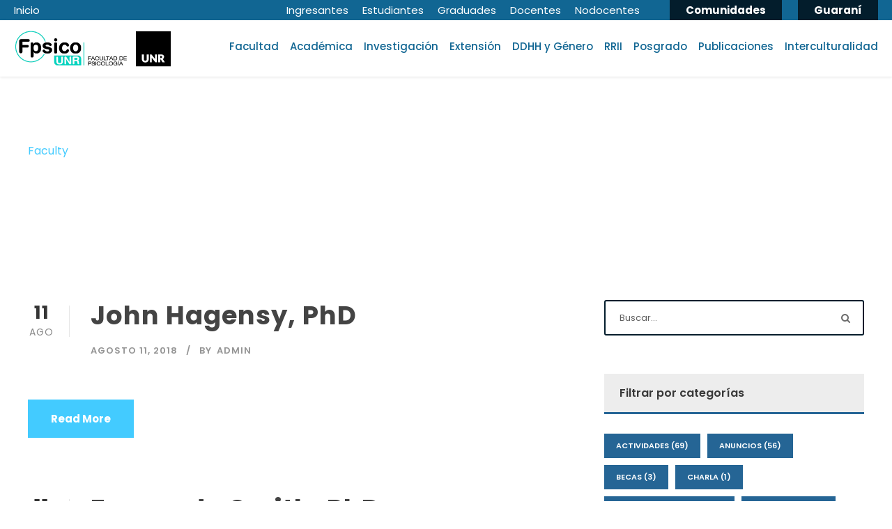

--- FILE ---
content_type: text/html; charset=UTF-8
request_url: https://fpsico.unr.edu.ar/personnel_category/faculty/
body_size: 20166
content:
<!DOCTYPE html>
<html lang="es-AR" class="no-js">
<head>
	<meta charset="UTF-8">
	<meta name="viewport" content="width=device-width, initial-scale=1">
	<link rel="profile" href="http://gmpg.org/xfn/11">
	<link rel="pingback" href="https://fpsico.unr.edu.ar/xmlrpc.php">
	<meta name='robots' content='index, follow, max-image-preview:large, max-snippet:-1, max-video-preview:-1' />

	<!-- This site is optimized with the Yoast SEO plugin v26.6 - https://yoast.com/wordpress/plugins/seo/ -->
	<title>Faculty archivos &#187; Facultad de Psicología Rosario</title>
	<link rel="canonical" href="https://fpsico.unr.edu.ar/personnel_category/faculty/" />
	<meta property="og:locale" content="es_ES" />
	<meta property="og:type" content="article" />
	<meta property="og:title" content="Faculty archivos &#187; Facultad de Psicología Rosario" />
	<meta property="og:url" content="https://fpsico.unr.edu.ar/personnel_category/faculty/" />
	<meta property="og:site_name" content="Facultad de Psicología Rosario" />
	<meta property="og:image" content="https://fpsico.unr.edu.ar/wp-content/uploads/2023/06/cropped-Fpsico.png" />
	<meta property="og:image:width" content="512" />
	<meta property="og:image:height" content="512" />
	<meta property="og:image:type" content="image/png" />
	<meta name="twitter:card" content="summary_large_image" />
	<script type="application/ld+json" class="yoast-schema-graph">{"@context":"https://schema.org","@graph":[{"@type":"CollectionPage","@id":"https://fpsico.unr.edu.ar/personnel_category/faculty/","url":"https://fpsico.unr.edu.ar/personnel_category/faculty/","name":"Faculty archivos &#187; Facultad de Psicología Rosario","isPartOf":{"@id":"https://fpsico.unr.edu.ar/#website"},"breadcrumb":{"@id":"https://fpsico.unr.edu.ar/personnel_category/faculty/#breadcrumb"},"inLanguage":"es-AR"},{"@type":"BreadcrumbList","@id":"https://fpsico.unr.edu.ar/personnel_category/faculty/#breadcrumb","itemListElement":[{"@type":"ListItem","position":1,"name":"Inicio","item":"https://fpsico.unr.edu.ar/"},{"@type":"ListItem","position":2,"name":"Faculty"}]},{"@type":"WebSite","@id":"https://fpsico.unr.edu.ar/#website","url":"https://fpsico.unr.edu.ar/","name":"Facultad de Psicología Rosario","description":"Sitio de la Facultad de Psicología Rosario","publisher":{"@id":"https://fpsico.unr.edu.ar/#organization"},"potentialAction":[{"@type":"SearchAction","target":{"@type":"EntryPoint","urlTemplate":"https://fpsico.unr.edu.ar/?s={search_term_string}"},"query-input":{"@type":"PropertyValueSpecification","valueRequired":true,"valueName":"search_term_string"}}],"inLanguage":"es-AR"},{"@type":"Organization","@id":"https://fpsico.unr.edu.ar/#organization","name":"Facultad de Psicología","url":"https://fpsico.unr.edu.ar/","logo":{"@type":"ImageObject","inLanguage":"es-AR","@id":"https://fpsico.unr.edu.ar/#/schema/logo/image/","url":"https://fpsico.unr.edu.ar/wp-content/uploads/2023/06/cropped-Fpsico.png","contentUrl":"https://fpsico.unr.edu.ar/wp-content/uploads/2023/06/cropped-Fpsico.png","width":512,"height":512,"caption":"Facultad de Psicología"},"image":{"@id":"https://fpsico.unr.edu.ar/#/schema/logo/image/"},"sameAs":["https://www.facebook.com/fpsico2019Oficial/","https://www.instagram.com/fpsicounr/","https://www.youtube.com/channel/UCsHOpaMbDfthy8oj5p6V6hA"]}]}</script>
	<!-- / Yoast SEO plugin. -->


<link rel='dns-prefetch' href='//maps.google.com' />
<link rel='dns-prefetch' href='//fonts.googleapis.com' />
<link rel="alternate" type="application/rss+xml" title="Facultad de Psicología Rosario &raquo; Feed" href="https://fpsico.unr.edu.ar/feed/" />
<link rel="alternate" type="application/rss+xml" title="Facultad de Psicología Rosario &raquo; RSS de los comentarios" href="https://fpsico.unr.edu.ar/comments/feed/" />
<link rel="alternate" type="text/calendar" title="Facultad de Psicología Rosario &raquo; fuente iCal" href="https://fpsico.unr.edu.ar/eventos/?ical=1" />
<link rel="alternate" type="application/rss+xml" title="Facultad de Psicología Rosario &raquo; Faculty Personnel Category Feed" href="https://fpsico.unr.edu.ar/personnel_category/faculty/feed/" />
		<!-- This site uses the Google Analytics by MonsterInsights plugin v9.11.1 - Using Analytics tracking - https://www.monsterinsights.com/ -->
							<script src="//www.googletagmanager.com/gtag/js?id=G-2W31VK29VS"  data-cfasync="false" data-wpfc-render="false" type="text/javascript" async></script>
			<script data-cfasync="false" data-wpfc-render="false" type="text/javascript">
				var mi_version = '9.11.1';
				var mi_track_user = true;
				var mi_no_track_reason = '';
								var MonsterInsightsDefaultLocations = {"page_location":"https:\/\/fpsico.unr.edu.ar\/personnel_category\/faculty\/"};
								if ( typeof MonsterInsightsPrivacyGuardFilter === 'function' ) {
					var MonsterInsightsLocations = (typeof MonsterInsightsExcludeQuery === 'object') ? MonsterInsightsPrivacyGuardFilter( MonsterInsightsExcludeQuery ) : MonsterInsightsPrivacyGuardFilter( MonsterInsightsDefaultLocations );
				} else {
					var MonsterInsightsLocations = (typeof MonsterInsightsExcludeQuery === 'object') ? MonsterInsightsExcludeQuery : MonsterInsightsDefaultLocations;
				}

								var disableStrs = [
										'ga-disable-G-2W31VK29VS',
									];

				/* Function to detect opted out users */
				function __gtagTrackerIsOptedOut() {
					for (var index = 0; index < disableStrs.length; index++) {
						if (document.cookie.indexOf(disableStrs[index] + '=true') > -1) {
							return true;
						}
					}

					return false;
				}

				/* Disable tracking if the opt-out cookie exists. */
				if (__gtagTrackerIsOptedOut()) {
					for (var index = 0; index < disableStrs.length; index++) {
						window[disableStrs[index]] = true;
					}
				}

				/* Opt-out function */
				function __gtagTrackerOptout() {
					for (var index = 0; index < disableStrs.length; index++) {
						document.cookie = disableStrs[index] + '=true; expires=Thu, 31 Dec 2099 23:59:59 UTC; path=/';
						window[disableStrs[index]] = true;
					}
				}

				if ('undefined' === typeof gaOptout) {
					function gaOptout() {
						__gtagTrackerOptout();
					}
				}
								window.dataLayer = window.dataLayer || [];

				window.MonsterInsightsDualTracker = {
					helpers: {},
					trackers: {},
				};
				if (mi_track_user) {
					function __gtagDataLayer() {
						dataLayer.push(arguments);
					}

					function __gtagTracker(type, name, parameters) {
						if (!parameters) {
							parameters = {};
						}

						if (parameters.send_to) {
							__gtagDataLayer.apply(null, arguments);
							return;
						}

						if (type === 'event') {
														parameters.send_to = monsterinsights_frontend.v4_id;
							var hookName = name;
							if (typeof parameters['event_category'] !== 'undefined') {
								hookName = parameters['event_category'] + ':' + name;
							}

							if (typeof MonsterInsightsDualTracker.trackers[hookName] !== 'undefined') {
								MonsterInsightsDualTracker.trackers[hookName](parameters);
							} else {
								__gtagDataLayer('event', name, parameters);
							}
							
						} else {
							__gtagDataLayer.apply(null, arguments);
						}
					}

					__gtagTracker('js', new Date());
					__gtagTracker('set', {
						'developer_id.dZGIzZG': true,
											});
					if ( MonsterInsightsLocations.page_location ) {
						__gtagTracker('set', MonsterInsightsLocations);
					}
										__gtagTracker('config', 'G-2W31VK29VS', {"forceSSL":"true","link_attribution":"true"} );
										window.gtag = __gtagTracker;										(function () {
						/* https://developers.google.com/analytics/devguides/collection/analyticsjs/ */
						/* ga and __gaTracker compatibility shim. */
						var noopfn = function () {
							return null;
						};
						var newtracker = function () {
							return new Tracker();
						};
						var Tracker = function () {
							return null;
						};
						var p = Tracker.prototype;
						p.get = noopfn;
						p.set = noopfn;
						p.send = function () {
							var args = Array.prototype.slice.call(arguments);
							args.unshift('send');
							__gaTracker.apply(null, args);
						};
						var __gaTracker = function () {
							var len = arguments.length;
							if (len === 0) {
								return;
							}
							var f = arguments[len - 1];
							if (typeof f !== 'object' || f === null || typeof f.hitCallback !== 'function') {
								if ('send' === arguments[0]) {
									var hitConverted, hitObject = false, action;
									if ('event' === arguments[1]) {
										if ('undefined' !== typeof arguments[3]) {
											hitObject = {
												'eventAction': arguments[3],
												'eventCategory': arguments[2],
												'eventLabel': arguments[4],
												'value': arguments[5] ? arguments[5] : 1,
											}
										}
									}
									if ('pageview' === arguments[1]) {
										if ('undefined' !== typeof arguments[2]) {
											hitObject = {
												'eventAction': 'page_view',
												'page_path': arguments[2],
											}
										}
									}
									if (typeof arguments[2] === 'object') {
										hitObject = arguments[2];
									}
									if (typeof arguments[5] === 'object') {
										Object.assign(hitObject, arguments[5]);
									}
									if ('undefined' !== typeof arguments[1].hitType) {
										hitObject = arguments[1];
										if ('pageview' === hitObject.hitType) {
											hitObject.eventAction = 'page_view';
										}
									}
									if (hitObject) {
										action = 'timing' === arguments[1].hitType ? 'timing_complete' : hitObject.eventAction;
										hitConverted = mapArgs(hitObject);
										__gtagTracker('event', action, hitConverted);
									}
								}
								return;
							}

							function mapArgs(args) {
								var arg, hit = {};
								var gaMap = {
									'eventCategory': 'event_category',
									'eventAction': 'event_action',
									'eventLabel': 'event_label',
									'eventValue': 'event_value',
									'nonInteraction': 'non_interaction',
									'timingCategory': 'event_category',
									'timingVar': 'name',
									'timingValue': 'value',
									'timingLabel': 'event_label',
									'page': 'page_path',
									'location': 'page_location',
									'title': 'page_title',
									'referrer' : 'page_referrer',
								};
								for (arg in args) {
																		if (!(!args.hasOwnProperty(arg) || !gaMap.hasOwnProperty(arg))) {
										hit[gaMap[arg]] = args[arg];
									} else {
										hit[arg] = args[arg];
									}
								}
								return hit;
							}

							try {
								f.hitCallback();
							} catch (ex) {
							}
						};
						__gaTracker.create = newtracker;
						__gaTracker.getByName = newtracker;
						__gaTracker.getAll = function () {
							return [];
						};
						__gaTracker.remove = noopfn;
						__gaTracker.loaded = true;
						window['__gaTracker'] = __gaTracker;
					})();
									} else {
										console.log("");
					(function () {
						function __gtagTracker() {
							return null;
						}

						window['__gtagTracker'] = __gtagTracker;
						window['gtag'] = __gtagTracker;
					})();
									}
			</script>
							<!-- / Google Analytics by MonsterInsights -->
		<style id='wp-img-auto-sizes-contain-inline-css' type='text/css'>
img:is([sizes=auto i],[sizes^="auto," i]){contain-intrinsic-size:3000px 1500px}
/*# sourceURL=wp-img-auto-sizes-contain-inline-css */
</style>
<style id='wp-emoji-styles-inline-css' type='text/css'>

	img.wp-smiley, img.emoji {
		display: inline !important;
		border: none !important;
		box-shadow: none !important;
		height: 1em !important;
		width: 1em !important;
		margin: 0 0.07em !important;
		vertical-align: -0.1em !important;
		background: none !important;
		padding: 0 !important;
	}
/*# sourceURL=wp-emoji-styles-inline-css */
</style>
<link rel='stylesheet' id='wp-block-library-css' href='https://fpsico.unr.edu.ar/wp-includes/css/dist/block-library/style.min.css?ver=6.9' type='text/css' media='all' />
<style id='global-styles-inline-css' type='text/css'>
:root{--wp--preset--aspect-ratio--square: 1;--wp--preset--aspect-ratio--4-3: 4/3;--wp--preset--aspect-ratio--3-4: 3/4;--wp--preset--aspect-ratio--3-2: 3/2;--wp--preset--aspect-ratio--2-3: 2/3;--wp--preset--aspect-ratio--16-9: 16/9;--wp--preset--aspect-ratio--9-16: 9/16;--wp--preset--color--black: #000000;--wp--preset--color--cyan-bluish-gray: #abb8c3;--wp--preset--color--white: #ffffff;--wp--preset--color--pale-pink: #f78da7;--wp--preset--color--vivid-red: #cf2e2e;--wp--preset--color--luminous-vivid-orange: #ff6900;--wp--preset--color--luminous-vivid-amber: #fcb900;--wp--preset--color--light-green-cyan: #7bdcb5;--wp--preset--color--vivid-green-cyan: #00d084;--wp--preset--color--pale-cyan-blue: #8ed1fc;--wp--preset--color--vivid-cyan-blue: #0693e3;--wp--preset--color--vivid-purple: #9b51e0;--wp--preset--gradient--vivid-cyan-blue-to-vivid-purple: linear-gradient(135deg,rgb(6,147,227) 0%,rgb(155,81,224) 100%);--wp--preset--gradient--light-green-cyan-to-vivid-green-cyan: linear-gradient(135deg,rgb(122,220,180) 0%,rgb(0,208,130) 100%);--wp--preset--gradient--luminous-vivid-amber-to-luminous-vivid-orange: linear-gradient(135deg,rgb(252,185,0) 0%,rgb(255,105,0) 100%);--wp--preset--gradient--luminous-vivid-orange-to-vivid-red: linear-gradient(135deg,rgb(255,105,0) 0%,rgb(207,46,46) 100%);--wp--preset--gradient--very-light-gray-to-cyan-bluish-gray: linear-gradient(135deg,rgb(238,238,238) 0%,rgb(169,184,195) 100%);--wp--preset--gradient--cool-to-warm-spectrum: linear-gradient(135deg,rgb(74,234,220) 0%,rgb(151,120,209) 20%,rgb(207,42,186) 40%,rgb(238,44,130) 60%,rgb(251,105,98) 80%,rgb(254,248,76) 100%);--wp--preset--gradient--blush-light-purple: linear-gradient(135deg,rgb(255,206,236) 0%,rgb(152,150,240) 100%);--wp--preset--gradient--blush-bordeaux: linear-gradient(135deg,rgb(254,205,165) 0%,rgb(254,45,45) 50%,rgb(107,0,62) 100%);--wp--preset--gradient--luminous-dusk: linear-gradient(135deg,rgb(255,203,112) 0%,rgb(199,81,192) 50%,rgb(65,88,208) 100%);--wp--preset--gradient--pale-ocean: linear-gradient(135deg,rgb(255,245,203) 0%,rgb(182,227,212) 50%,rgb(51,167,181) 100%);--wp--preset--gradient--electric-grass: linear-gradient(135deg,rgb(202,248,128) 0%,rgb(113,206,126) 100%);--wp--preset--gradient--midnight: linear-gradient(135deg,rgb(2,3,129) 0%,rgb(40,116,252) 100%);--wp--preset--font-size--small: 13px;--wp--preset--font-size--medium: 20px;--wp--preset--font-size--large: 36px;--wp--preset--font-size--x-large: 42px;--wp--preset--spacing--20: 0.44rem;--wp--preset--spacing--30: 0.67rem;--wp--preset--spacing--40: 1rem;--wp--preset--spacing--50: 1.5rem;--wp--preset--spacing--60: 2.25rem;--wp--preset--spacing--70: 3.38rem;--wp--preset--spacing--80: 5.06rem;--wp--preset--shadow--natural: 6px 6px 9px rgba(0, 0, 0, 0.2);--wp--preset--shadow--deep: 12px 12px 50px rgba(0, 0, 0, 0.4);--wp--preset--shadow--sharp: 6px 6px 0px rgba(0, 0, 0, 0.2);--wp--preset--shadow--outlined: 6px 6px 0px -3px rgb(255, 255, 255), 6px 6px rgb(0, 0, 0);--wp--preset--shadow--crisp: 6px 6px 0px rgb(0, 0, 0);}:where(.is-layout-flex){gap: 0.5em;}:where(.is-layout-grid){gap: 0.5em;}body .is-layout-flex{display: flex;}.is-layout-flex{flex-wrap: wrap;align-items: center;}.is-layout-flex > :is(*, div){margin: 0;}body .is-layout-grid{display: grid;}.is-layout-grid > :is(*, div){margin: 0;}:where(.wp-block-columns.is-layout-flex){gap: 2em;}:where(.wp-block-columns.is-layout-grid){gap: 2em;}:where(.wp-block-post-template.is-layout-flex){gap: 1.25em;}:where(.wp-block-post-template.is-layout-grid){gap: 1.25em;}.has-black-color{color: var(--wp--preset--color--black) !important;}.has-cyan-bluish-gray-color{color: var(--wp--preset--color--cyan-bluish-gray) !important;}.has-white-color{color: var(--wp--preset--color--white) !important;}.has-pale-pink-color{color: var(--wp--preset--color--pale-pink) !important;}.has-vivid-red-color{color: var(--wp--preset--color--vivid-red) !important;}.has-luminous-vivid-orange-color{color: var(--wp--preset--color--luminous-vivid-orange) !important;}.has-luminous-vivid-amber-color{color: var(--wp--preset--color--luminous-vivid-amber) !important;}.has-light-green-cyan-color{color: var(--wp--preset--color--light-green-cyan) !important;}.has-vivid-green-cyan-color{color: var(--wp--preset--color--vivid-green-cyan) !important;}.has-pale-cyan-blue-color{color: var(--wp--preset--color--pale-cyan-blue) !important;}.has-vivid-cyan-blue-color{color: var(--wp--preset--color--vivid-cyan-blue) !important;}.has-vivid-purple-color{color: var(--wp--preset--color--vivid-purple) !important;}.has-black-background-color{background-color: var(--wp--preset--color--black) !important;}.has-cyan-bluish-gray-background-color{background-color: var(--wp--preset--color--cyan-bluish-gray) !important;}.has-white-background-color{background-color: var(--wp--preset--color--white) !important;}.has-pale-pink-background-color{background-color: var(--wp--preset--color--pale-pink) !important;}.has-vivid-red-background-color{background-color: var(--wp--preset--color--vivid-red) !important;}.has-luminous-vivid-orange-background-color{background-color: var(--wp--preset--color--luminous-vivid-orange) !important;}.has-luminous-vivid-amber-background-color{background-color: var(--wp--preset--color--luminous-vivid-amber) !important;}.has-light-green-cyan-background-color{background-color: var(--wp--preset--color--light-green-cyan) !important;}.has-vivid-green-cyan-background-color{background-color: var(--wp--preset--color--vivid-green-cyan) !important;}.has-pale-cyan-blue-background-color{background-color: var(--wp--preset--color--pale-cyan-blue) !important;}.has-vivid-cyan-blue-background-color{background-color: var(--wp--preset--color--vivid-cyan-blue) !important;}.has-vivid-purple-background-color{background-color: var(--wp--preset--color--vivid-purple) !important;}.has-black-border-color{border-color: var(--wp--preset--color--black) !important;}.has-cyan-bluish-gray-border-color{border-color: var(--wp--preset--color--cyan-bluish-gray) !important;}.has-white-border-color{border-color: var(--wp--preset--color--white) !important;}.has-pale-pink-border-color{border-color: var(--wp--preset--color--pale-pink) !important;}.has-vivid-red-border-color{border-color: var(--wp--preset--color--vivid-red) !important;}.has-luminous-vivid-orange-border-color{border-color: var(--wp--preset--color--luminous-vivid-orange) !important;}.has-luminous-vivid-amber-border-color{border-color: var(--wp--preset--color--luminous-vivid-amber) !important;}.has-light-green-cyan-border-color{border-color: var(--wp--preset--color--light-green-cyan) !important;}.has-vivid-green-cyan-border-color{border-color: var(--wp--preset--color--vivid-green-cyan) !important;}.has-pale-cyan-blue-border-color{border-color: var(--wp--preset--color--pale-cyan-blue) !important;}.has-vivid-cyan-blue-border-color{border-color: var(--wp--preset--color--vivid-cyan-blue) !important;}.has-vivid-purple-border-color{border-color: var(--wp--preset--color--vivid-purple) !important;}.has-vivid-cyan-blue-to-vivid-purple-gradient-background{background: var(--wp--preset--gradient--vivid-cyan-blue-to-vivid-purple) !important;}.has-light-green-cyan-to-vivid-green-cyan-gradient-background{background: var(--wp--preset--gradient--light-green-cyan-to-vivid-green-cyan) !important;}.has-luminous-vivid-amber-to-luminous-vivid-orange-gradient-background{background: var(--wp--preset--gradient--luminous-vivid-amber-to-luminous-vivid-orange) !important;}.has-luminous-vivid-orange-to-vivid-red-gradient-background{background: var(--wp--preset--gradient--luminous-vivid-orange-to-vivid-red) !important;}.has-very-light-gray-to-cyan-bluish-gray-gradient-background{background: var(--wp--preset--gradient--very-light-gray-to-cyan-bluish-gray) !important;}.has-cool-to-warm-spectrum-gradient-background{background: var(--wp--preset--gradient--cool-to-warm-spectrum) !important;}.has-blush-light-purple-gradient-background{background: var(--wp--preset--gradient--blush-light-purple) !important;}.has-blush-bordeaux-gradient-background{background: var(--wp--preset--gradient--blush-bordeaux) !important;}.has-luminous-dusk-gradient-background{background: var(--wp--preset--gradient--luminous-dusk) !important;}.has-pale-ocean-gradient-background{background: var(--wp--preset--gradient--pale-ocean) !important;}.has-electric-grass-gradient-background{background: var(--wp--preset--gradient--electric-grass) !important;}.has-midnight-gradient-background{background: var(--wp--preset--gradient--midnight) !important;}.has-small-font-size{font-size: var(--wp--preset--font-size--small) !important;}.has-medium-font-size{font-size: var(--wp--preset--font-size--medium) !important;}.has-large-font-size{font-size: var(--wp--preset--font-size--large) !important;}.has-x-large-font-size{font-size: var(--wp--preset--font-size--x-large) !important;}
/*# sourceURL=global-styles-inline-css */
</style>

<style id='classic-theme-styles-inline-css' type='text/css'>
/*! This file is auto-generated */
.wp-block-button__link{color:#fff;background-color:#32373c;border-radius:9999px;box-shadow:none;text-decoration:none;padding:calc(.667em + 2px) calc(1.333em + 2px);font-size:1.125em}.wp-block-file__button{background:#32373c;color:#fff;text-decoration:none}
/*# sourceURL=/wp-includes/css/classic-themes.min.css */
</style>
<link rel='stylesheet' id='contact-form-7-css' href='https://fpsico.unr.edu.ar/wp-content/plugins/contact-form-7/includes/css/styles.css?ver=6.1.4' type='text/css' media='all' />
<link rel='stylesheet' id='gdlr-core-google-font-css' href='https://fonts.googleapis.com/css?family=Poppins%3A100%2C100italic%2C200%2C200italic%2C300%2C300italic%2Cregular%2Citalic%2C500%2C500italic%2C600%2C600italic%2C700%2C700italic%2C800%2C800italic%2C900%2C900italic%7CABeeZee%3Aregular%2Citalic&#038;subset=latin%2Clatin-ext&#038;ver=6.9' type='text/css' media='all' />
<link rel='stylesheet' id='font-awesome-css' href='https://fpsico.unr.edu.ar/wp-content/plugins/goodlayers-core/plugins/fontawesome/font-awesome.css?ver=6.9' type='text/css' media='all' />
<link rel='stylesheet' id='elegant-font-css' href='https://fpsico.unr.edu.ar/wp-content/plugins/goodlayers-core/plugins/elegant/elegant-font.css?ver=6.9' type='text/css' media='all' />
<link rel='stylesheet' id='gdlr-core-plugin-css' href='https://fpsico.unr.edu.ar/wp-content/plugins/goodlayers-core/plugins/style.css?ver=1757587266' type='text/css' media='all' />
<link rel='stylesheet' id='gdlr-core-page-builder-css' href='https://fpsico.unr.edu.ar/wp-content/plugins/goodlayers-core/include/css/page-builder.css?ver=6.9' type='text/css' media='all' />
<link rel='stylesheet' id='sr7css-css' href='//fpsico.unr.edu.ar/wp-content/plugins/revslider/public/css/sr7.css?ver=6.7.37' type='text/css' media='all' />
<link rel='stylesheet' id='wpgmp-frontend-css' href='https://fpsico.unr.edu.ar/wp-content/plugins/wp-google-map-plugin/assets/css/wpgmp_all_frontend.css?ver=4.8.8' type='text/css' media='all' />
<link rel='stylesheet' id='kingster-style-core-css' href='https://fpsico.unr.edu.ar/wp-content/themes/kingster/css/style-core.css?ver=6.9' type='text/css' media='all' />
<link rel='stylesheet' id='kingster-custom-style-css' href='https://fpsico.unr.edu.ar/wp-content/uploads/kingster-style-custom.css?1743072078&#038;ver=6.9' type='text/css' media='all' />
<link rel='stylesheet' id='dashicons-css' href='https://fpsico.unr.edu.ar/wp-includes/css/dashicons.min.css?ver=6.9' type='text/css' media='all' />
<link rel='stylesheet' id='kingster-learnpress-css' href='https://fpsico.unr.edu.ar/wp-content/themes/kingster/learnpress/kingster-learnpress.css?ver=6.9' type='text/css' media='all' />
<link rel='stylesheet' id='kingster-learnpress-pb-css' href='https://fpsico.unr.edu.ar/wp-content/themes/kingster/learnpress/kingster-learnpress-pb.css?ver=6.9' type='text/css' media='all' />
<script type="text/javascript" src="https://fpsico.unr.edu.ar/wp-content/plugins/google-analytics-for-wordpress/assets/js/frontend-gtag.js?ver=9.11.1" id="monsterinsights-frontend-script-js" async="async" data-wp-strategy="async"></script>
<script data-cfasync="false" data-wpfc-render="false" type="text/javascript" id='monsterinsights-frontend-script-js-extra'>/* <![CDATA[ */
var monsterinsights_frontend = {"js_events_tracking":"true","download_extensions":"doc,pdf,ppt,zip,xls,docx,pptx,xlsx","inbound_paths":"[{\"path\":\"\\\/go\\\/\",\"label\":\"affiliate\"},{\"path\":\"\\\/recommend\\\/\",\"label\":\"affiliate\"}]","home_url":"https:\/\/fpsico.unr.edu.ar","hash_tracking":"false","v4_id":"G-2W31VK29VS"};/* ]]> */
</script>
<script type="text/javascript" src="https://fpsico.unr.edu.ar/wp-includes/js/jquery/jquery.min.js?ver=3.7.1" id="jquery-core-js"></script>
<script type="text/javascript" src="https://fpsico.unr.edu.ar/wp-includes/js/jquery/jquery-migrate.min.js?ver=3.4.1" id="jquery-migrate-js"></script>
<script type="text/javascript" src="//fpsico.unr.edu.ar/wp-content/plugins/revslider/public/js/libs/tptools.js?ver=6.7.37" id="tp-tools-js" async="async" data-wp-strategy="async"></script>
<script type="text/javascript" src="//fpsico.unr.edu.ar/wp-content/plugins/revslider/public/js/sr7.js?ver=6.7.37" id="sr7-js" async="async" data-wp-strategy="async"></script>
<script type="text/javascript" src="https://fpsico.unr.edu.ar/wp-content/themes/kingster/learnpress/kingster-learnpress.js?ver=6.9" id="kingster-learnpress-js"></script>
<link rel="https://api.w.org/" href="https://fpsico.unr.edu.ar/wp-json/" /><link rel="EditURI" type="application/rsd+xml" title="RSD" href="https://fpsico.unr.edu.ar/xmlrpc.php?rsd" />
<meta name="generator" content="WordPress 6.9" />
<meta name="tec-api-version" content="v1"><meta name="tec-api-origin" content="https://fpsico.unr.edu.ar"><link rel="alternate" href="https://fpsico.unr.edu.ar/wp-json/tribe/events/v1/" /><link rel="preconnect" href="https://fonts.googleapis.com">
<link rel="preconnect" href="https://fonts.gstatic.com/" crossorigin>
<meta name="generator" content="Powered by Slider Revolution 6.7.37 - responsive, Mobile-Friendly Slider Plugin for WordPress with comfortable drag and drop interface." />
<link rel="icon" href="https://fpsico.unr.edu.ar/wp-content/uploads/2023/06/cropped-Fpsico-32x32.png" sizes="32x32" />
<link rel="icon" href="https://fpsico.unr.edu.ar/wp-content/uploads/2023/06/cropped-Fpsico-192x192.png" sizes="192x192" />
<link rel="apple-touch-icon" href="https://fpsico.unr.edu.ar/wp-content/uploads/2023/06/cropped-Fpsico-180x180.png" />
<meta name="msapplication-TileImage" content="https://fpsico.unr.edu.ar/wp-content/uploads/2023/06/cropped-Fpsico-270x270.png" />
<script>
	window._tpt			??= {};
	window.SR7			??= {};
	_tpt.R				??= {};
	_tpt.R.fonts		??= {};
	_tpt.R.fonts.customFonts??= {};
	SR7.devMode			=  false;
	SR7.F 				??= {};
	SR7.G				??= {};
	SR7.LIB				??= {};
	SR7.E				??= {};
	SR7.E.gAddons		??= {};
	SR7.E.php 			??= {};
	SR7.E.nonce			= 'b30de94cea';
	SR7.E.ajaxurl		= 'https://fpsico.unr.edu.ar/wp-admin/admin-ajax.php';
	SR7.E.resturl		= 'https://fpsico.unr.edu.ar/wp-json/';
	SR7.E.slug_path		= 'revslider/revslider.php';
	SR7.E.slug			= 'revslider';
	SR7.E.plugin_url	= 'https://fpsico.unr.edu.ar/wp-content/plugins/revslider/';
	SR7.E.wp_plugin_url = 'https://fpsico.unr.edu.ar/wp-content/plugins/';
	SR7.E.revision		= '6.7.37';
	SR7.E.fontBaseUrl	= '';
	SR7.G.breakPoints 	= [1240,1024,778,480];
	SR7.G.fSUVW 		= false;
	SR7.E.modules 		= ['module','page','slide','layer','draw','animate','srtools','canvas','defaults','carousel','navigation','media','modifiers','migration'];
	SR7.E.libs 			= ['WEBGL'];
	SR7.E.css 			= ['csslp','cssbtns','cssfilters','cssnav','cssmedia'];
	SR7.E.resources		= {};
	SR7.E.ytnc			= false;
	SR7.JSON			??= {};
/*! Slider Revolution 7.0 - Page Processor */
!function(){"use strict";window.SR7??={},window._tpt??={},SR7.version="Slider Revolution 6.7.16",_tpt.getMobileZoom=()=>_tpt.is_mobile?document.documentElement.clientWidth/window.innerWidth:1,_tpt.getWinDim=function(t){_tpt.screenHeightWithUrlBar??=window.innerHeight;let e=SR7.F?.modal?.visible&&SR7.M[SR7.F.module.getIdByAlias(SR7.F.modal.requested)];_tpt.scrollBar=window.innerWidth!==document.documentElement.clientWidth||e&&window.innerWidth!==e.c.module.clientWidth,_tpt.winW=_tpt.getMobileZoom()*window.innerWidth-(_tpt.scrollBar||"prepare"==t?_tpt.scrollBarW??_tpt.mesureScrollBar():0),_tpt.winH=_tpt.getMobileZoom()*window.innerHeight,_tpt.winWAll=document.documentElement.clientWidth},_tpt.getResponsiveLevel=function(t,e){return SR7.G.fSUVW?_tpt.closestGE(t,window.innerWidth):_tpt.closestGE(t,_tpt.winWAll)},_tpt.mesureScrollBar=function(){let t=document.createElement("div");return t.className="RSscrollbar-measure",t.style.width="100px",t.style.height="100px",t.style.overflow="scroll",t.style.position="absolute",t.style.top="-9999px",document.body.appendChild(t),_tpt.scrollBarW=t.offsetWidth-t.clientWidth,document.body.removeChild(t),_tpt.scrollBarW},_tpt.loadCSS=async function(t,e,s){return s?_tpt.R.fonts.required[e].status=1:(_tpt.R[e]??={},_tpt.R[e].status=1),new Promise(((i,n)=>{if(_tpt.isStylesheetLoaded(t))s?_tpt.R.fonts.required[e].status=2:_tpt.R[e].status=2,i();else{const o=document.createElement("link");o.rel="stylesheet";let l="text",r="css";o["type"]=l+"/"+r,o.href=t,o.onload=()=>{s?_tpt.R.fonts.required[e].status=2:_tpt.R[e].status=2,i()},o.onerror=()=>{s?_tpt.R.fonts.required[e].status=3:_tpt.R[e].status=3,n(new Error(`Failed to load CSS: ${t}`))},document.head.appendChild(o)}}))},_tpt.addContainer=function(t){const{tag:e="div",id:s,class:i,datas:n,textContent:o,iHTML:l}=t,r=document.createElement(e);if(s&&""!==s&&(r.id=s),i&&""!==i&&(r.className=i),n)for(const[t,e]of Object.entries(n))"style"==t?r.style.cssText=e:r.setAttribute(`data-${t}`,e);return o&&(r.textContent=o),l&&(r.innerHTML=l),r},_tpt.collector=function(){return{fragment:new DocumentFragment,add(t){var e=_tpt.addContainer(t);return this.fragment.appendChild(e),e},append(t){t.appendChild(this.fragment)}}},_tpt.isStylesheetLoaded=function(t){let e=t.split("?")[0];return Array.from(document.querySelectorAll('link[rel="stylesheet"], link[rel="preload"]')).some((t=>t.href.split("?")[0]===e))},_tpt.preloader={requests:new Map,preloaderTemplates:new Map,show:function(t,e){if(!e||!t)return;const{type:s,color:i}=e;if(s<0||"off"==s)return;const n=`preloader_${s}`;let o=this.preloaderTemplates.get(n);o||(o=this.build(s,i),this.preloaderTemplates.set(n,o)),this.requests.has(t)||this.requests.set(t,{count:0});const l=this.requests.get(t);clearTimeout(l.timer),l.count++,1===l.count&&(l.timer=setTimeout((()=>{l.preloaderClone=o.cloneNode(!0),l.anim&&l.anim.kill(),void 0!==_tpt.gsap?l.anim=_tpt.gsap.fromTo(l.preloaderClone,1,{opacity:0},{opacity:1}):l.preloaderClone.classList.add("sr7-fade-in"),t.appendChild(l.preloaderClone)}),150))},hide:function(t){if(!this.requests.has(t))return;const e=this.requests.get(t);e.count--,e.count<0&&(e.count=0),e.anim&&e.anim.kill(),0===e.count&&(clearTimeout(e.timer),e.preloaderClone&&(e.preloaderClone.classList.remove("sr7-fade-in"),e.anim=_tpt.gsap.to(e.preloaderClone,.3,{opacity:0,onComplete:function(){e.preloaderClone.remove()}})))},state:function(t){if(!this.requests.has(t))return!1;return this.requests.get(t).count>0},build:(t,e="#ffffff",s="")=>{if(t<0||"off"===t)return null;const i=parseInt(t);if(t="prlt"+i,isNaN(i))return null;if(_tpt.loadCSS(SR7.E.plugin_url+"public/css/preloaders/t"+i+".css","preloader_"+t),isNaN(i)||i<6){const n=`background-color:${e}`,o=1===i||2==i?n:"",l=3===i||4==i?n:"",r=_tpt.collector();["dot1","dot2","bounce1","bounce2","bounce3"].forEach((t=>r.add({tag:"div",class:t,datas:{style:l}})));const d=_tpt.addContainer({tag:"sr7-prl",class:`${t} ${s}`,datas:{style:o}});return r.append(d),d}{let n={};if(7===i){let t;e.startsWith("#")?(t=e.replace("#",""),t=`rgba(${parseInt(t.substring(0,2),16)}, ${parseInt(t.substring(2,4),16)}, ${parseInt(t.substring(4,6),16)}, `):e.startsWith("rgb")&&(t=e.slice(e.indexOf("(")+1,e.lastIndexOf(")")).split(",").map((t=>t.trim())),t=`rgba(${t[0]}, ${t[1]}, ${t[2]}, `),t&&(n.style=`border-top-color: ${t}0.65); border-bottom-color: ${t}0.15); border-left-color: ${t}0.65); border-right-color: ${t}0.15)`)}else 12===i&&(n.style=`background:${e}`);const o=[10,0,4,2,5,9,0,4,4,2][i-6],l=_tpt.collector(),r=l.add({tag:"div",class:"sr7-prl-inner",datas:n});Array.from({length:o}).forEach((()=>r.appendChild(l.add({tag:"span",datas:{style:`background:${e}`}}))));const d=_tpt.addContainer({tag:"sr7-prl",class:`${t} ${s}`});return l.append(d),d}}},SR7.preLoader={show:(t,e)=>{"off"!==(SR7.M[t]?.settings?.pLoader?.type??"off")&&_tpt.preloader.show(e||SR7.M[t].c.module,SR7.M[t]?.settings?.pLoader??{color:"#fff",type:10})},hide:(t,e)=>{"off"!==(SR7.M[t]?.settings?.pLoader?.type??"off")&&_tpt.preloader.hide(e||SR7.M[t].c.module)},state:(t,e)=>_tpt.preloader.state(e||SR7.M[t].c.module)},_tpt.prepareModuleHeight=function(t){window.SR7.M??={},window.SR7.M[t.id]??={},"ignore"==t.googleFont&&(SR7.E.ignoreGoogleFont=!0);let e=window.SR7.M[t.id];if(null==_tpt.scrollBarW&&_tpt.mesureScrollBar(),e.c??={},e.states??={},e.settings??={},e.settings.size??={},t.fixed&&(e.settings.fixed=!0),e.c.module=document.querySelector("sr7-module#"+t.id),e.c.adjuster=e.c.module.getElementsByTagName("sr7-adjuster")[0],e.c.content=e.c.module.getElementsByTagName("sr7-content")[0],"carousel"==t.type&&(e.c.carousel=e.c.content.getElementsByTagName("sr7-carousel")[0]),null==e.c.module||null==e.c.module)return;t.plType&&t.plColor&&(e.settings.pLoader={type:t.plType,color:t.plColor}),void 0===t.plType||"off"===t.plType||SR7.preLoader.state(t.id)&&SR7.preLoader.state(t.id,e.c.module)||SR7.preLoader.show(t.id,e.c.module),_tpt.winW||_tpt.getWinDim("prepare"),_tpt.getWinDim();let s=""+e.c.module.dataset?.modal;"modal"==s||"true"==s||"undefined"!==s&&"false"!==s||(e.settings.size.fullWidth=t.size.fullWidth,e.LEV??=_tpt.getResponsiveLevel(window.SR7.G.breakPoints,t.id),t.vpt=_tpt.fillArray(t.vpt,5),e.settings.vPort=t.vpt[e.LEV],void 0!==t.el&&"720"==t.el[4]&&t.gh[4]!==t.el[4]&&"960"==t.el[3]&&t.gh[3]!==t.el[3]&&"768"==t.el[2]&&t.gh[2]!==t.el[2]&&delete t.el,e.settings.size.height=null==t.el||null==t.el[e.LEV]||0==t.el[e.LEV]||"auto"==t.el[e.LEV]?_tpt.fillArray(t.gh,5,-1):_tpt.fillArray(t.el,5,-1),e.settings.size.width=_tpt.fillArray(t.gw,5,-1),e.settings.size.minHeight=_tpt.fillArray(t.mh??[0],5,-1),e.cacheSize={fullWidth:e.settings.size?.fullWidth,fullHeight:e.settings.size?.fullHeight},void 0!==t.off&&(t.off?.t&&(e.settings.size.m??={})&&(e.settings.size.m.t=t.off.t),t.off?.b&&(e.settings.size.m??={})&&(e.settings.size.m.b=t.off.b),t.off?.l&&(e.settings.size.p??={})&&(e.settings.size.p.l=t.off.l),t.off?.r&&(e.settings.size.p??={})&&(e.settings.size.p.r=t.off.r),e.offsetPrepared=!0),_tpt.updatePMHeight(t.id,t,!0))},_tpt.updatePMHeight=(t,e,s)=>{let i=SR7.M[t];var n=i.settings.size.fullWidth?_tpt.winW:i.c.module.parentNode.offsetWidth;n=0===n||isNaN(n)?_tpt.winW:n;let o=i.settings.size.width[i.LEV]||i.settings.size.width[i.LEV++]||i.settings.size.width[i.LEV--]||n,l=i.settings.size.height[i.LEV]||i.settings.size.height[i.LEV++]||i.settings.size.height[i.LEV--]||0,r=i.settings.size.minHeight[i.LEV]||i.settings.size.minHeight[i.LEV++]||i.settings.size.minHeight[i.LEV--]||0;if(l="auto"==l?0:l,l=parseInt(l),"carousel"!==e.type&&(n-=parseInt(e.onw??0)||0),i.MP=!i.settings.size.fullWidth&&n<o||_tpt.winW<o?Math.min(1,n/o):1,e.size.fullScreen||e.size.fullHeight){let t=parseInt(e.fho)||0,s=(""+e.fho).indexOf("%")>-1;e.newh=_tpt.winH-(s?_tpt.winH*t/100:t)}else e.newh=i.MP*Math.max(l,r);if(e.newh+=(parseInt(e.onh??0)||0)+(parseInt(e.carousel?.pt)||0)+(parseInt(e.carousel?.pb)||0),void 0!==e.slideduration&&(e.newh=Math.max(e.newh,parseInt(e.slideduration)/3)),e.shdw&&_tpt.buildShadow(e.id,e),i.c.adjuster.style.height=e.newh+"px",i.c.module.style.height=e.newh+"px",i.c.content.style.height=e.newh+"px",i.states.heightPrepared=!0,i.dims??={},i.dims.moduleRect=i.c.module.getBoundingClientRect(),i.c.content.style.left="-"+i.dims.moduleRect.left+"px",!i.settings.size.fullWidth)return s&&requestAnimationFrame((()=>{n!==i.c.module.parentNode.offsetWidth&&_tpt.updatePMHeight(e.id,e)})),void _tpt.bgStyle(e.id,e,window.innerWidth==_tpt.winW,!0);_tpt.bgStyle(e.id,e,window.innerWidth==_tpt.winW,!0),requestAnimationFrame((function(){s&&requestAnimationFrame((()=>{n!==i.c.module.parentNode.offsetWidth&&_tpt.updatePMHeight(e.id,e)}))})),i.earlyResizerFunction||(i.earlyResizerFunction=function(){requestAnimationFrame((function(){_tpt.getWinDim(),_tpt.moduleDefaults(e.id,e),_tpt.updateSlideBg(t,!0)}))},window.addEventListener("resize",i.earlyResizerFunction))},_tpt.buildShadow=function(t,e){let s=SR7.M[t];null==s.c.shadow&&(s.c.shadow=document.createElement("sr7-module-shadow"),s.c.shadow.classList.add("sr7-shdw-"+e.shdw),s.c.content.appendChild(s.c.shadow))},_tpt.bgStyle=async(t,e,s,i,n)=>{const o=SR7.M[t];if((e=e??o.settings).fixed&&!o.c.module.classList.contains("sr7-top-fixed")&&(o.c.module.classList.add("sr7-top-fixed"),o.c.module.style.position="fixed",o.c.module.style.width="100%",o.c.module.style.top="0px",o.c.module.style.left="0px",o.c.module.style.pointerEvents="none",o.c.module.style.zIndex=5e3,o.c.content.style.pointerEvents="none"),null==o.c.bgcanvas){let t=document.createElement("sr7-module-bg"),l=!1;if("string"==typeof e?.bg?.color&&e?.bg?.color.includes("{"))if(_tpt.gradient&&_tpt.gsap)e.bg.color=_tpt.gradient.convert(e.bg.color);else try{let t=JSON.parse(e.bg.color);(t?.orig||t?.string)&&(e.bg.color=JSON.parse(e.bg.color))}catch(t){return}let r="string"==typeof e?.bg?.color?e?.bg?.color||"transparent":e?.bg?.color?.string??e?.bg?.color?.orig??e?.bg?.color?.color??"transparent";if(t.style["background"+(String(r).includes("grad")?"":"Color")]=r,("transparent"!==r||n)&&(l=!0),o.offsetPrepared&&(t.style.visibility="hidden"),e?.bg?.image?.src&&(t.style.backgroundImage=`url(${e?.bg?.image.src})`,t.style.backgroundSize=""==(e.bg.image?.size??"")?"cover":e.bg.image.size,t.style.backgroundPosition=e.bg.image.position,t.style.backgroundRepeat=""==e.bg.image.repeat||null==e.bg.image.repeat?"no-repeat":e.bg.image.repeat,l=!0),!l)return;o.c.bgcanvas=t,e.size.fullWidth?t.style.width=_tpt.winW-(s&&_tpt.winH<document.body.offsetHeight?_tpt.scrollBarW:0)+"px":i&&(t.style.width=o.c.module.offsetWidth+"px"),e.sbt?.use?o.c.content.appendChild(o.c.bgcanvas):o.c.module.appendChild(o.c.bgcanvas)}o.c.bgcanvas.style.height=void 0!==e.newh?e.newh+"px":("carousel"==e.type?o.dims.module.h:o.dims.content.h)+"px",o.c.bgcanvas.style.left=!s&&e.sbt?.use||o.c.bgcanvas.closest("SR7-CONTENT")?"0px":"-"+(o?.dims?.moduleRect?.left??0)+"px"},_tpt.updateSlideBg=function(t,e){const s=SR7.M[t];let i=s.settings;s?.c?.bgcanvas&&(i.size.fullWidth?s.c.bgcanvas.style.width=_tpt.winW-(e&&_tpt.winH<document.body.offsetHeight?_tpt.scrollBarW:0)+"px":preparing&&(s.c.bgcanvas.style.width=s.c.module.offsetWidth+"px"))},_tpt.moduleDefaults=(t,e)=>{let s=SR7.M[t];null!=s&&null!=s.c&&null!=s.c.module&&(s.dims??={},s.dims.moduleRect=s.c.module.getBoundingClientRect(),s.c.content.style.left="-"+s.dims.moduleRect.left+"px",s.c.content.style.width=_tpt.winW-_tpt.scrollBarW+"px","carousel"==e.type&&(s.c.module.style.overflow="visible"),_tpt.bgStyle(t,e,window.innerWidth==_tpt.winW))},_tpt.getOffset=t=>{var e=t.getBoundingClientRect(),s=window.pageXOffset||document.documentElement.scrollLeft,i=window.pageYOffset||document.documentElement.scrollTop;return{top:e.top+i,left:e.left+s}},_tpt.fillArray=function(t,e){let s,i;t=Array.isArray(t)?t:[t];let n=Array(e),o=t.length;for(i=0;i<t.length;i++)n[i+(e-o)]=t[i],null==s&&"#"!==t[i]&&(s=t[i]);for(let t=0;t<e;t++)void 0!==n[t]&&"#"!=n[t]||(n[t]=s),s=n[t];return n},_tpt.closestGE=function(t,e){let s=Number.MAX_VALUE,i=-1;for(let n=0;n<t.length;n++)t[n]-1>=e&&t[n]-1-e<s&&(s=t[n]-1-e,i=n);return++i}}();</script>
		<style type="text/css" id="wp-custom-css">
			.kingster-lp-top-bar-user-button {
 display: none;
 visibility: hidden;
}


			</style>
		</head>

<body class="archive tax-personnel_category term-faculty term-34 wp-theme-kingster gdlr-core-body tribe-no-js kingster-body kingster-body-front kingster-full  kingster-with-sticky-navigation  kingster-blockquote-style-1 gdlr-core-link-to-lightbox">
<div class="kingster-mobile-header-wrap" ><div class="kingster-mobile-header kingster-header-background kingster-style-slide kingster-sticky-mobile-navigation " id="kingster-mobile-header" ><div class="kingster-mobile-header-container kingster-container clearfix" ><div class="kingster-logo  kingster-item-pdlr"><div class="kingster-logo-inner"><a class="" href="https://fpsico.unr.edu.ar/" ><img src="https://fpsico.unr.edu.ar/wp-content/uploads/2023/06/Fpsico_UNR_Logo.png" alt="" width="228" height="81" title="Fpsico_UNR_Logo" /></a></div></div><div class="kingster-mobile-menu-right" ><div class="kingster-mobile-menu" ><a class="kingster-mm-menu-button kingster-mobile-menu-button kingster-mobile-button-hamburger" href="#kingster-mobile-menu" ><span></span></a><div class="kingster-mm-menu-wrap kingster-navigation-font" id="kingster-mobile-menu" data-slide="right" ><ul id="menu-menu-celular" class="m-menu"><li class="menu-item menu-item-type-custom menu-item-object-custom menu-item-8948"><a href="https://autogestion-guarani.unr.edu.ar/acceso">Guaraní</a></li>
<li class="menu-item menu-item-type-custom menu-item-object-custom menu-item-8949"><a href="https://comunidades1.campusvirtualunr.edu.ar/login/index.php">Comunidades</a></li>
<li class="menu-item menu-item-type-custom menu-item-object-custom menu-item-8947"><a href="#"><p></p></a></li>
<li class="menu-item menu-item-type-post_type menu-item-object-page menu-item-8805"><a href="https://fpsico.unr.edu.ar/ingresantes/">Ingresantes</a></li>
<li class="menu-item menu-item-type-post_type menu-item-object-page menu-item-8806"><a href="https://fpsico.unr.edu.ar/estudiantes/">Estudiantes</a></li>
<li class="menu-item menu-item-type-post_type menu-item-object-page menu-item-8807"><a href="https://fpsico.unr.edu.ar/graduadxs/">Graduades</a></li>
<li class="menu-item menu-item-type-post_type menu-item-object-page menu-item-8809"><a href="https://fpsico.unr.edu.ar/docentes/">Docentes</a></li>
<li class="menu-item menu-item-type-post_type menu-item-object-page menu-item-8808"><a href="https://fpsico.unr.edu.ar/nodocentes/">Nodocentes</a></li>
<li class="menu-item menu-item-type-custom menu-item-object-custom menu-item-8820"><a href="#"><p></p></a></li>
<li class="menu-item menu-item-type-post_type menu-item-object-page menu-item-8812"><a href="https://fpsico.unr.edu.ar/facultad/">Facultad</a></li>
<li class="menu-item menu-item-type-post_type menu-item-object-page menu-item-8818"><a href="https://fpsico.unr.edu.ar/asuntos-academicos/">Académica</a></li>
<li class="menu-item menu-item-type-post_type menu-item-object-page menu-item-8810"><a href="https://fpsico.unr.edu.ar/investigacion/">Investigación</a></li>
<li class="menu-item menu-item-type-post_type menu-item-object-page menu-item-8811"><a href="https://fpsico.unr.edu.ar/extension-y-vinculacion/">Extensión</a></li>
<li class="menu-item menu-item-type-post_type menu-item-object-page menu-item-8816"><a href="https://fpsico.unr.edu.ar/ddhh-y-genero/">DDHH y Género</a></li>
<li class="menu-item menu-item-type-post_type menu-item-object-page menu-item-8814"><a href="https://fpsico.unr.edu.ar/rrii/">RRII</a></li>
<li class="menu-item menu-item-type-custom menu-item-object-custom menu-item-9320"><a href="https://posgrado-fpsico.unr.edu.ar/">Posgrado</a></li>
<li class="menu-item menu-item-type-post_type menu-item-object-page menu-item-8813"><a href="https://fpsico.unr.edu.ar/publicaciones/">Publicaciones</a></li>
<li class="menu-item menu-item-type-post_type menu-item-object-page menu-item-19558"><a href="https://fpsico.unr.edu.ar/area-de-interculturalidad/">Interculturalidad</a></li>
</ul></div></div></div></div></div></div><div class="kingster-body-outer-wrapper ">
		<div class="kingster-body-wrapper clearfix  kingster-with-frame">
	<div class="kingster-top-bar" ><div class="kingster-top-bar-background" ></div><div class="kingster-top-bar-container kingster-top-bar-custom-container " ><div class="kingster-top-bar-container-inner clearfix" ><div class="kingster-top-bar-left kingster-item-pdlr"><a href="https://fpsico.unr.edu.ar/">Inicio</a></div><div class="kingster-top-bar-right kingster-item-pdlr"><ul id="kingster-top-bar-menu" class="sf-menu kingster-top-bar-menu kingster-top-bar-right-menu"><li  class="menu-item menu-item-type-post_type menu-item-object-page menu-item-has-children menu-item-6618 kingster-mega-menu"><a href="https://fpsico.unr.edu.ar/ingresantes/" class="sf-with-ul-pre">Ingresantes</a><div class="sf-mega sf-mega-full" style="" >
<ul class="sub-menu">
	<li  class="menu-item menu-item-type-custom menu-item-object-custom menu-item-has-children menu-item-8833" data-size="15"><div class="kingster-mega-menu-section-content"><p style="color:#256595; font-size: 16px;">&nbsp&nbspBienvenides</p><span class="sr-only">Bienvenides</span></div>
	<ul class="sub-menu">
		<li  class="menu-item menu-item-type-post_type menu-item-object-page menu-item-8836"><a href="https://fpsico.unr.edu.ar/carreras/">Carreras</a></li>
		<li  class="menu-item menu-item-type-post_type menu-item-object-page menu-item-8838"><a href="https://fpsico.unr.edu.ar/ingresantes/equivalencias/">Equivalencias</a></li>
		<li  class="menu-item menu-item-type-post_type menu-item-object-page menu-item-8839"><a href="https://fpsico.unr.edu.ar/ingresantes/ingreso-25/">Ingreso <span class="sr-only">mayores de</span>+ 25<span class="sr-only"> años</span></a></li>
		<li  class="menu-item menu-item-type-custom menu-item-object-custom menu-item-8834"><a href="/ingresantes/inscripciones/">Inscripciones Ingresantes 2026</a></li>
	</ul>
</li>
	<li  class="menu-item menu-item-type-custom menu-item-object-custom menu-item-has-children menu-item-9012" data-size="15"><div class="kingster-mega-menu-section-content"><p style="color:#256595; font-size: 16px;">Cursado y Evaluación</p></div>
	<ul class="sub-menu">
		<li  class="menu-item menu-item-type-post_type menu-item-object-post menu-item-9008"><a href="https://fpsico.unr.edu.ar/calendario-academico/">Calendario académico</a></li>
		<li  class="menu-item menu-item-type-post_type menu-item-object-page menu-item-9006"><a href="https://fpsico.unr.edu.ar/bedelia-virtual/">Bedelía Virtual</a></li>
		<li  class="menu-item menu-item-type-post_type menu-item-object-page menu-item-9002"><a href="https://fpsico.unr.edu.ar/estudiantes/horarios-de-cursado/1er-ano/">Horarios de Cursado</a></li>
		<li  class="menu-item menu-item-type-post_type menu-item-object-page menu-item-9003"><a href="https://fpsico.unr.edu.ar/estudiantes/horarios-de-consulta/1er-ano/">Horarios de Consulta</a></li>
		<li  class="menu-item menu-item-type-post_type menu-item-object-page menu-item-9699"><a href="https://fpsico.unr.edu.ar/estudiantes/examenes-parciales/1er-ano/">Exámenes Parciales</a></li>
		<li  class="menu-item menu-item-type-post_type menu-item-object-page menu-item-9011"><a href="https://fpsico.unr.edu.ar/estudiantes/turnos-examenes/1er-ano/">Turnos de Exámenes</a></li>
		<li  class="menu-item menu-item-type-post_type menu-item-object-page menu-item-8876"><a href="https://fpsico.unr.edu.ar/estudiantes/inscripciones/">Inscripciones</a></li>
	</ul>
</li>
	<li  class="menu-item menu-item-type-custom menu-item-object-custom menu-item-has-children menu-item-9037" data-size="15"><div class="kingster-mega-menu-section-content"><p style="color:#256595; font-size: 16px;">Lectura</p></div>
	<ul class="sub-menu">
		<li  class="menu-item menu-item-type-post_type menu-item-object-page menu-item-9038"><a href="https://fpsico.unr.edu.ar/novedades/">Novedades</a></li>
		<li  class="menu-item menu-item-type-post_type menu-item-object-page menu-item-9039"><a href="https://fpsico.unr.edu.ar/biblioteca-virtual/">Biblioteca Virtual</a></li>
		<li  class="menu-item menu-item-type-post_type menu-item-object-page menu-item-9040"><a href="https://fpsico.unr.edu.ar/facultad/consejo-directivo/">Consejo Directivo</a></li>
	</ul>
</li>
	<li  class="menu-item menu-item-type-custom menu-item-object-custom menu-item-has-children menu-item-8835" data-size="15"><div class="kingster-mega-menu-section-content"><p style="color:#256595; font-size: 16px;">+ Info</p></div>
	<ul class="sub-menu">
		<li  class="menu-item menu-item-type-post_type menu-item-object-page menu-item-9140"><a href="https://fpsico.unr.edu.ar/ingresantes/preguntas-frecuentes/">Preguntas Frecuentes</a></li>
		<li  class="menu-item menu-item-type-post_type menu-item-object-page menu-item-9014"><a href="https://fpsico.unr.edu.ar/estudiantes/tramites/">Trámites</a></li>
		<li  class="menu-item menu-item-type-post_type menu-item-object-page menu-item-8837"><a href="https://fpsico.unr.edu.ar/ingresantes/como-llego/">¿Como llego?</a></li>
	</ul>
</li>
</ul>
</div></li>
<li  class="menu-item menu-item-type-post_type menu-item-object-page menu-item-has-children menu-item-6619 kingster-mega-menu"><a href="https://fpsico.unr.edu.ar/estudiantes/" class="sf-with-ul-pre">Estudiantes</a><div class="sf-mega sf-mega-full" style="" >
<ul class="sub-menu">
	<li  class="menu-item menu-item-type-custom menu-item-object-custom menu-item-has-children menu-item-8842" data-size="15"><div class="kingster-mega-menu-section-content"><p style="color:#256595; font-size: 16px;">&nbsp&nbspCursado y Evaluación</p></div>
	<ul class="sub-menu">
		<li  class="menu-item menu-item-type-post_type menu-item-object-post menu-item-8858"><a href="https://fpsico.unr.edu.ar/calendario-academico/">Calendario académico</a></li>
		<li  class="menu-item menu-item-type-post_type menu-item-object-page menu-item-8845"><a href="https://fpsico.unr.edu.ar/bedelia-virtual/">Bedelía Virtual</a></li>
		<li  class="menu-item menu-item-type-post_type menu-item-object-page menu-item-9005"><a href="https://fpsico.unr.edu.ar/estudiantes/horarios-de-cursado/">Horarios de Cursado</a></li>
		<li  class="menu-item menu-item-type-post_type menu-item-object-page menu-item-9004"><a href="https://fpsico.unr.edu.ar/estudiantes/horarios-de-consulta/">Horarios de Consulta</a></li>
		<li  class="menu-item menu-item-type-post_type menu-item-object-page menu-item-9698"><a href="https://fpsico.unr.edu.ar/estudiantes/examenes-parciales/">Exámenes Parciales</a></li>
		<li  class="menu-item menu-item-type-post_type menu-item-object-page menu-item-8856"><a href="https://fpsico.unr.edu.ar/estudiantes/turnos-examenes/">Turnos de Exámenes</a></li>
		<li  class="menu-item menu-item-type-post_type menu-item-object-page menu-item-8850"><a href="https://fpsico.unr.edu.ar/estudiantes/inscripciones/">Inscripciones</a></li>
		<li  class="menu-item menu-item-type-post_type menu-item-object-page menu-item-24746"><a href="https://fpsico.unr.edu.ar/estudiantes/requisitos-cursado-virtual/">CURSADO VIRTUAL TIF 2do cuatrimestre 2025 Requisitos Inscripción</a></li>
	</ul>
</li>
	<li  class="menu-item menu-item-type-custom menu-item-object-custom menu-item-has-children menu-item-8843" data-size="15"><div class="kingster-mega-menu-section-content"><p style="color:#256595; font-size: 16px;">Lectura</p></div>
	<ul class="sub-menu">
		<li  class="menu-item menu-item-type-post_type menu-item-object-page menu-item-8859"><a href="https://fpsico.unr.edu.ar/novedades/">Novedades</a></li>
		<li  class="menu-item menu-item-type-post_type menu-item-object-page menu-item-8846"><a href="https://fpsico.unr.edu.ar/biblioteca-virtual/">Biblioteca Virtual</a></li>
		<li  class="menu-item menu-item-type-post_type menu-item-object-page menu-item-8849"><a href="https://fpsico.unr.edu.ar/facultad/consejo-directivo/">Consejo Directivo</a></li>
	</ul>
</li>
	<li  class="menu-item menu-item-type-custom menu-item-object-custom menu-item-has-children menu-item-8844" data-size="15"><div class="kingster-mega-menu-section-content"><p style="color:#256595; font-size: 16px;">+ Info</p></div>
	<ul class="sub-menu">
		<li  class="menu-item menu-item-type-post_type menu-item-object-page menu-item-8855"><a href="https://fpsico.unr.edu.ar/estudiantes/tramites/">Trámites</a></li>
		<li  class="menu-item menu-item-type-post_type menu-item-object-page menu-item-8848"><a href="https://fpsico.unr.edu.ar/estudiantes/becas-y-pasantias/">Becas y Pasantías</a></li>
		<li  class="menu-item menu-item-type-post_type menu-item-object-page menu-item-8851"><a href="https://fpsico.unr.edu.ar/estudiantes/practica-profesional-supervisada/">Práctica Profesional Supervisada</a></li>
		<li  class="menu-item menu-item-type-post_type menu-item-object-page menu-item-8847"><a href="https://fpsico.unr.edu.ar/estudiantes/alumnos-libres/">Estudiantes Libres</a></li>
		<li  class="menu-item menu-item-type-post_type menu-item-object-page menu-item-8852"><a href="https://fpsico.unr.edu.ar/estudiantes/seminarios-electivos-de-pregrado/">Seminarios Electivos de Pregrado</a></li>
		<li  class="menu-item menu-item-type-post_type menu-item-object-page menu-item-9049"><a href="https://fpsico.unr.edu.ar/tif/">TIF</a></li>
	</ul>
</li>
</ul>
</div></li>
<li  class="menu-item menu-item-type-post_type menu-item-object-page menu-item-has-children menu-item-6623 kingster-normal-menu"><a href="https://fpsico.unr.edu.ar/graduadxs/" class="sf-with-ul-pre">Graduades</a>
<ul class="sub-menu">
	<li  class="menu-item menu-item-type-post_type menu-item-object-page menu-item-9042" data-size="60"><a href="https://fpsico.unr.edu.ar/extension-y-vinculacion/espacios-de-formacion/">Espacios de Formación</a></li>
	<li  class="menu-item menu-item-type-post_type menu-item-object-page menu-item-9041" data-size="60"><a href="https://fpsico.unr.edu.ar/graduadxs/tramites-de-titulacion/">Tramites de Titulación</a></li>
	<li  class="menu-item menu-item-type-custom menu-item-object-custom menu-item-9112" data-size="60"><a href="http://colegiopsi.com/">Colegio de Psicólogos</a></li>
</ul>
</li>
<li  class="menu-item menu-item-type-post_type menu-item-object-page menu-item-has-children menu-item-6502 kingster-mega-menu"><a href="https://fpsico.unr.edu.ar/docentes/" class="sf-with-ul-pre">Docentes</a><div class="sf-mega sf-mega-full" style="" >
<ul class="sub-menu">
	<li  class="menu-item menu-item-type-custom menu-item-object-custom menu-item-has-children menu-item-8788" data-size="15"><div class="kingster-mega-menu-section-content"><p style="color:#256595; font-size: 16px;">&nbsp&nbspCursado y Evaluación</p></div>
	<ul class="sub-menu">
		<li  class="menu-item menu-item-type-post_type menu-item-object-page menu-item-8791"><a href="https://fpsico.unr.edu.ar/bedelia-virtual/">Bedelía Virtual</a></li>
		<li  class="menu-item menu-item-type-post_type menu-item-object-post menu-item-8792"><a href="https://fpsico.unr.edu.ar/calendario-academico/">Calendario académico</a></li>
		<li  class="menu-item menu-item-type-post_type menu-item-object-page menu-item-8793"><a href="https://fpsico.unr.edu.ar/estudiantes/turnos-examenes/">Turnos de Exámenes</a></li>
		<li  class="menu-item menu-item-type-post_type menu-item-object-page menu-item-9050"><a href="https://fpsico.unr.edu.ar/tif/">TIF</a></li>
	</ul>
</li>
	<li  class="menu-item menu-item-type-custom menu-item-object-custom menu-item-has-children menu-item-8790" data-size="15"><div class="kingster-mega-menu-section-content"><p style="color:#256595; font-size: 16px;">Lectura</p></div>
	<ul class="sub-menu">
		<li  class="menu-item menu-item-type-post_type menu-item-object-page menu-item-8795"><a href="https://fpsico.unr.edu.ar/biblioteca-virtual/">Biblioteca Virtual</a></li>
		<li  class="menu-item menu-item-type-post_type menu-item-object-page menu-item-8796"><a href="https://fpsico.unr.edu.ar/docentes/normativa/">Normativa</a></li>
		<li  class="menu-item menu-item-type-post_type menu-item-object-page menu-item-8801"><a href="https://fpsico.unr.edu.ar/facultad/consejo-directivo/">Consejo Directivo</a></li>
	</ul>
</li>
	<li  class="menu-item menu-item-type-custom menu-item-object-custom menu-item-has-children menu-item-8797" data-size="15"><div class="kingster-mega-menu-section-content"><p style="color:#256595; font-size: 16px;">+Info</p></div>
	<ul class="sub-menu">
		<li  class="menu-item menu-item-type-custom menu-item-object-custom menu-item-19208"><a href="https://fpsico.unr.edu.ar/guarani-3-instructivo-docente/">Guaraní 3 &#8211; Instructivo Docente</a></li>
		<li  class="menu-item menu-item-type-post_type menu-item-object-post menu-item-18308"><a href="https://fpsico.unr.edu.ar/instructivo-de-procedimiento-para-solicitudes-varias-por-actividades-en-la-facultad-de-psicologia-unr/">Instructivo de procedimiento para solicitudes  varias</a></li>
		<li  class="menu-item menu-item-type-post_type menu-item-object-page menu-item-8798"><a href="https://fpsico.unr.edu.ar/ddhh-y-genero/">DDHH y Género</a></li>
		<li  class="menu-item menu-item-type-post_type menu-item-object-page menu-item-8794"><a href="https://fpsico.unr.edu.ar/docentes/concursos/">Concursos y Carrera Docente</a></li>
		<li  class="menu-item menu-item-type-post_type menu-item-object-page menu-item-9104"><a href="https://fpsico.unr.edu.ar/tramites-docente-nodocente/">Trámites</a></li>
	</ul>
</li>
</ul>
</div></li>
<li  class="menu-item menu-item-type-post_type menu-item-object-page menu-item-has-children menu-item-6620 kingster-normal-menu"><a href="https://fpsico.unr.edu.ar/nodocentes/" class="sf-with-ul-pre">Nodocentes</a>
<ul class="sub-menu">
	<li  class="menu-item menu-item-type-post_type menu-item-object-page menu-item-8701" data-size="15"><a href="https://fpsico.unr.edu.ar/nodocentes/cuerpo-nodocente/">Cuerpo Nodocente</a></li>
	<li  class="menu-item menu-item-type-post_type menu-item-object-page menu-item-8702" data-size="15"><a href="https://fpsico.unr.edu.ar/nodocentes/representacion/">Representación</a></li>
	<li  class="menu-item menu-item-type-post_type menu-item-object-page menu-item-9103" data-size="15"><a href="https://fpsico.unr.edu.ar/tramites-docente-nodocente/">Trámites</a></li>
</ul>
</li>
<li  class="menu-item menu-item-type-custom menu-item-object-custom menu-item-8953 kingster-normal-menu"><a><a class="kingster-top-bar-right-button" href="https://comunidades1.campusvirtualunr.edu.ar/login/index.php" target="_blank" rel="noopener">Comunidades</a></a></li>
</ul><a class="kingster-top-bar-right-button" href="https://autogestion-guarani.unr.edu.ar/acceso" target="_blank"  >Guaraní</a></div></div></div></div>	
<header class="kingster-header-wrap kingster-header-style-plain  kingster-style-menu-right kingster-sticky-navigation kingster-style-fixed clearfix" data-navigation-offset="75px"  >
	<div class="kingster-header-background" ></div>
	<div class="kingster-header-container  kingster-container">
			
		<div class="kingster-header-container-inner clearfix">
			<div class="kingster-logo  kingster-item-pdlr"><div class="kingster-logo-inner"><a class="" href="https://fpsico.unr.edu.ar/" ><img src="https://fpsico.unr.edu.ar/wp-content/uploads/2023/06/Fpsico_UNR_Logo.png" alt="" width="228" height="81" title="Fpsico_UNR_Logo" /></a></div></div>			<div class="kingster-navigation kingster-item-pdlr clearfix " >
			<div class="kingster-main-menu" id="kingster-main-menu" ><ul id="menu-main-navigation" class="sf-menu"><li  class="menu-item menu-item-type-post_type menu-item-object-page menu-item-6606 kingster-normal-menu"><a href="https://fpsico.unr.edu.ar/facultad/">Facultad</a></li>
<li  class="menu-item menu-item-type-post_type menu-item-object-page menu-item-8725 kingster-normal-menu"><a href="https://fpsico.unr.edu.ar/asuntos-academicos/">Académica</a></li>
<li  class="menu-item menu-item-type-post_type menu-item-object-page menu-item-6367 kingster-normal-menu"><a href="https://fpsico.unr.edu.ar/investigacion/">Investigación</a></li>
<li  class="menu-item menu-item-type-post_type menu-item-object-page menu-item-6455 kingster-normal-menu"><a href="https://fpsico.unr.edu.ar/extension-y-vinculacion/">Extensión</a></li>
<li  class="menu-item menu-item-type-post_type menu-item-object-page menu-item-6470 kingster-normal-menu"><a href="https://fpsico.unr.edu.ar/ddhh-y-genero/">DDHH y Género</a></li>
<li  class="menu-item menu-item-type-post_type menu-item-object-page menu-item-6566 kingster-normal-menu"><a href="https://fpsico.unr.edu.ar/rrii/">RRII</a></li>
<li  class="menu-item menu-item-type-custom menu-item-object-custom menu-item-9088 kingster-normal-menu"><a href="https://posgrado-fpsico.unr.edu.ar/">Posgrado</a></li>
<li  class="menu-item menu-item-type-post_type menu-item-object-page menu-item-6563 kingster-normal-menu"><a href="https://fpsico.unr.edu.ar/publicaciones/">Publicaciones</a></li>
<li  class="menu-item menu-item-type-post_type menu-item-object-page menu-item-19557 kingster-normal-menu"><a href="https://fpsico.unr.edu.ar/area-de-interculturalidad/">Interculturalidad</a></li>
</ul><div class="kingster-navigation-slide-bar" id="kingster-navigation-slide-bar" ></div></div>			</div><!-- kingster-navigation -->

		</div><!-- kingster-header-inner -->
	</div><!-- kingster-header-container -->
</header><!-- header --><div class="kingster-page-title-wrap  kingster-style-small kingster-left-align" ><div class="kingster-header-transparent-substitute" ></div><div class="kingster-page-title-overlay"  ></div><div class="kingster-page-title-container kingster-container" ><div class="kingster-page-title-content kingster-item-pdlr"  ><div class="kingster-page-caption"  >Faculty</div><h3 class="kingster-page-title"  >Categoría</h3></div></div></div>	<div class="kingster-page-wrapper" id="kingster-page-wrapper" ><div class="kingster-content-container kingster-container"><div class=" kingster-sidebar-wrap clearfix kingster-line-height-0 kingster-sidebar-style-right" ><div class=" kingster-sidebar-center kingster-column-40 kingster-line-height" ><div class="kingster-content-area" ><div class="gdlr-core-blog-item gdlr-core-item-pdb clearfix  gdlr-core-style-blog-full"  ><div class="gdlr-core-blog-item-holder gdlr-core-js-2 clearfix" data-layout="fitrows" ><div class="gdlr-core-item-list gdlr-core-blog-full  gdlr-core-item-mglr gdlr-core-style-left"  ><div class="gdlr-core-blog-full-head clearfix"><div class="gdlr-core-blog-date-wrapper gdlr-core-skin-divider"><div class="gdlr-core-blog-date-day gdlr-core-skin-caption">11</div><div class="gdlr-core-blog-date-month gdlr-core-skin-caption">Ago</div></div><div class="gdlr-core-blog-full-head-right"><h3 class="gdlr-core-blog-title gdlr-core-skin-title"  ><a href="https://fpsico.unr.edu.ar/personnel/john-hagensy-phd/" >John Hagensy, PhD</a></h3><div class="gdlr-core-blog-info-wrapper gdlr-core-skin-divider" ><span class="gdlr-core-blog-info gdlr-core-blog-info-font gdlr-core-skin-caption gdlr-core-blog-info-date"  >agosto 11, 2018</span><span class="gdlr-core-blog-info gdlr-core-blog-info-font gdlr-core-skin-caption gdlr-core-blog-info-author"  ><span class="gdlr-core-head" >By</span><a href="https://fpsico.unr.edu.ar/author/admin/" title="Entradas de admin" rel="author">admin</a></span></div></div></div><div class="gdlr-core-blog-content clearfix" ><div class="clear"></div><a class="gdlr-core-excerpt-read-more gdlr-core-button gdlr-core-rectangle" href="https://fpsico.unr.edu.ar/personnel/john-hagensy-phd/" >Read More</a></div></div><div class="gdlr-core-item-list gdlr-core-blog-full  gdlr-core-item-mglr gdlr-core-style-left"  ><div class="gdlr-core-blog-full-head clearfix"><div class="gdlr-core-blog-date-wrapper gdlr-core-skin-divider"><div class="gdlr-core-blog-date-day gdlr-core-skin-caption">11</div><div class="gdlr-core-blog-date-month gdlr-core-skin-caption">Ago</div></div><div class="gdlr-core-blog-full-head-right"><h3 class="gdlr-core-blog-title gdlr-core-skin-title"  ><a href="https://fpsico.unr.edu.ar/personnel/fernando-smith-phd/" >Fernando Smith, PhD</a></h3><div class="gdlr-core-blog-info-wrapper gdlr-core-skin-divider" ><span class="gdlr-core-blog-info gdlr-core-blog-info-font gdlr-core-skin-caption gdlr-core-blog-info-date"  >agosto 11, 2018</span><span class="gdlr-core-blog-info gdlr-core-blog-info-font gdlr-core-skin-caption gdlr-core-blog-info-author"  ><span class="gdlr-core-head" >By</span><a href="https://fpsico.unr.edu.ar/author/admin/" title="Entradas de admin" rel="author">admin</a></span></div></div></div><div class="gdlr-core-blog-content clearfix" ><div class="clear"></div><a class="gdlr-core-excerpt-read-more gdlr-core-button gdlr-core-rectangle" href="https://fpsico.unr.edu.ar/personnel/fernando-smith-phd/" >Read More</a></div></div><div class="gdlr-core-item-list gdlr-core-blog-full  gdlr-core-item-mglr gdlr-core-style-left"  ><div class="gdlr-core-blog-full-head clearfix"><div class="gdlr-core-blog-date-wrapper gdlr-core-skin-divider"><div class="gdlr-core-blog-date-day gdlr-core-skin-caption">11</div><div class="gdlr-core-blog-date-month gdlr-core-skin-caption">Ago</div></div><div class="gdlr-core-blog-full-head-right"><h3 class="gdlr-core-blog-title gdlr-core-skin-title"  ><a href="https://fpsico.unr.edu.ar/personnel/carol-dawson-phd/" >Carol Dawson, PhD</a></h3><div class="gdlr-core-blog-info-wrapper gdlr-core-skin-divider" ><span class="gdlr-core-blog-info gdlr-core-blog-info-font gdlr-core-skin-caption gdlr-core-blog-info-date"  >agosto 11, 2018</span><span class="gdlr-core-blog-info gdlr-core-blog-info-font gdlr-core-skin-caption gdlr-core-blog-info-author"  ><span class="gdlr-core-head" >By</span><a href="https://fpsico.unr.edu.ar/author/admin/" title="Entradas de admin" rel="author">admin</a></span></div></div></div><div class="gdlr-core-blog-content clearfix" ><div class="clear"></div><a class="gdlr-core-excerpt-read-more gdlr-core-button gdlr-core-rectangle" href="https://fpsico.unr.edu.ar/personnel/carol-dawson-phd/" >Read More</a></div></div><div class="gdlr-core-item-list gdlr-core-blog-full  gdlr-core-item-mglr gdlr-core-style-left"  ><div class="gdlr-core-blog-full-head clearfix"><div class="gdlr-core-blog-date-wrapper gdlr-core-skin-divider"><div class="gdlr-core-blog-date-day gdlr-core-skin-caption">11</div><div class="gdlr-core-blog-date-month gdlr-core-skin-caption">Ago</div></div><div class="gdlr-core-blog-full-head-right"><h3 class="gdlr-core-blog-title gdlr-core-skin-title"  ><a href="https://fpsico.unr.edu.ar/personnel/albert-coman-phd/" >Albert Coman, PhD</a></h3><div class="gdlr-core-blog-info-wrapper gdlr-core-skin-divider" ><span class="gdlr-core-blog-info gdlr-core-blog-info-font gdlr-core-skin-caption gdlr-core-blog-info-date"  >agosto 11, 2018</span><span class="gdlr-core-blog-info gdlr-core-blog-info-font gdlr-core-skin-caption gdlr-core-blog-info-author"  ><span class="gdlr-core-head" >By</span><a href="https://fpsico.unr.edu.ar/author/admin/" title="Entradas de admin" rel="author">admin</a></span></div></div></div><div class="gdlr-core-blog-content clearfix" ><div class="clear"></div><a class="gdlr-core-excerpt-read-more gdlr-core-button gdlr-core-rectangle" href="https://fpsico.unr.edu.ar/personnel/albert-coman-phd/" >Read More</a></div></div><div class="gdlr-core-item-list gdlr-core-blog-full  gdlr-core-item-mglr gdlr-core-style-left"  ><div class="gdlr-core-blog-full-head clearfix"><div class="gdlr-core-blog-date-wrapper gdlr-core-skin-divider"><div class="gdlr-core-blog-date-day gdlr-core-skin-caption">11</div><div class="gdlr-core-blog-date-month gdlr-core-skin-caption">Ago</div></div><div class="gdlr-core-blog-full-head-right"><h3 class="gdlr-core-blog-title gdlr-core-skin-title"  ><a href="https://fpsico.unr.edu.ar/personnel/bruce-willis-phd/" >Bruce Willis, PhD</a></h3><div class="gdlr-core-blog-info-wrapper gdlr-core-skin-divider" ><span class="gdlr-core-blog-info gdlr-core-blog-info-font gdlr-core-skin-caption gdlr-core-blog-info-date"  >agosto 11, 2018</span><span class="gdlr-core-blog-info gdlr-core-blog-info-font gdlr-core-skin-caption gdlr-core-blog-info-author"  ><span class="gdlr-core-head" >By</span><a href="https://fpsico.unr.edu.ar/author/admin/" title="Entradas de admin" rel="author">admin</a></span></div></div></div><div class="gdlr-core-blog-content clearfix" ><div class="clear"></div><a class="gdlr-core-excerpt-read-more gdlr-core-button gdlr-core-rectangle" href="https://fpsico.unr.edu.ar/personnel/bruce-willis-phd/" >Read More</a></div></div><div class="gdlr-core-item-list gdlr-core-blog-full  gdlr-core-item-mglr gdlr-core-style-left"  ><div class="gdlr-core-blog-full-head clearfix"><div class="gdlr-core-blog-date-wrapper gdlr-core-skin-divider"><div class="gdlr-core-blog-date-day gdlr-core-skin-caption">11</div><div class="gdlr-core-blog-date-month gdlr-core-skin-caption">Ago</div></div><div class="gdlr-core-blog-full-head-right"><h3 class="gdlr-core-blog-title gdlr-core-skin-title"  ><a href="https://fpsico.unr.edu.ar/personnel/angelina-jones-phd/" >Angelina Jones, PhD</a></h3><div class="gdlr-core-blog-info-wrapper gdlr-core-skin-divider" ><span class="gdlr-core-blog-info gdlr-core-blog-info-font gdlr-core-skin-caption gdlr-core-blog-info-date"  >agosto 11, 2018</span><span class="gdlr-core-blog-info gdlr-core-blog-info-font gdlr-core-skin-caption gdlr-core-blog-info-author"  ><span class="gdlr-core-head" >By</span><a href="https://fpsico.unr.edu.ar/author/admin/" title="Entradas de admin" rel="author">admin</a></span></div></div></div><div class="gdlr-core-blog-content clearfix" ><div class="clear"></div><a class="gdlr-core-excerpt-read-more gdlr-core-button gdlr-core-rectangle" href="https://fpsico.unr.edu.ar/personnel/angelina-jones-phd/" >Read More</a></div></div><div class="gdlr-core-item-list gdlr-core-blog-full  gdlr-core-item-mglr gdlr-core-style-left"  ><div class="gdlr-core-blog-full-head clearfix"><div class="gdlr-core-blog-date-wrapper gdlr-core-skin-divider"><div class="gdlr-core-blog-date-day gdlr-core-skin-caption">11</div><div class="gdlr-core-blog-date-month gdlr-core-skin-caption">Ago</div></div><div class="gdlr-core-blog-full-head-right"><h3 class="gdlr-core-blog-title gdlr-core-skin-title"  ><a href="https://fpsico.unr.edu.ar/personnel/steve-cook-phd/" >Steve Cook, PhD</a></h3><div class="gdlr-core-blog-info-wrapper gdlr-core-skin-divider" ><span class="gdlr-core-blog-info gdlr-core-blog-info-font gdlr-core-skin-caption gdlr-core-blog-info-date"  >agosto 11, 2018</span><span class="gdlr-core-blog-info gdlr-core-blog-info-font gdlr-core-skin-caption gdlr-core-blog-info-author"  ><span class="gdlr-core-head" >By</span><a href="https://fpsico.unr.edu.ar/author/admin/" title="Entradas de admin" rel="author">admin</a></span></div></div></div><div class="gdlr-core-blog-content clearfix" ><div class="clear"></div><a class="gdlr-core-excerpt-read-more gdlr-core-button gdlr-core-rectangle" href="https://fpsico.unr.edu.ar/personnel/steve-cook-phd/" >Read More</a></div></div><div class="gdlr-core-item-list gdlr-core-blog-full  gdlr-core-item-mglr gdlr-core-style-left"  ><div class="gdlr-core-blog-full-head clearfix"><div class="gdlr-core-blog-date-wrapper gdlr-core-skin-divider"><div class="gdlr-core-blog-date-day gdlr-core-skin-caption">11</div><div class="gdlr-core-blog-date-month gdlr-core-skin-caption">Ago</div></div><div class="gdlr-core-blog-full-head-right"><h3 class="gdlr-core-blog-title gdlr-core-skin-title"  ><a href="https://fpsico.unr.edu.ar/personnel/susan-jensen-phd/" >Susan Jensen, PhD</a></h3><div class="gdlr-core-blog-info-wrapper gdlr-core-skin-divider" ><span class="gdlr-core-blog-info gdlr-core-blog-info-font gdlr-core-skin-caption gdlr-core-blog-info-date"  >agosto 11, 2018</span><span class="gdlr-core-blog-info gdlr-core-blog-info-font gdlr-core-skin-caption gdlr-core-blog-info-author"  ><span class="gdlr-core-head" >By</span><a href="https://fpsico.unr.edu.ar/author/admin/" title="Entradas de admin" rel="author">admin</a></span></div></div></div><div class="gdlr-core-blog-content clearfix" ><div class="clear"></div><a class="gdlr-core-excerpt-read-more gdlr-core-button gdlr-core-rectangle" href="https://fpsico.unr.edu.ar/personnel/susan-jensen-phd/" >Read More</a></div></div></div></div></div></div><div class=" kingster-sidebar-right kingster-column-20 kingster-line-height kingster-line-height" ><div class="kingster-sidebar-area kingster-item-pdlr" ><div id="search-2" class="widget widget_search kingster-widget"><form role="search" method="get" class="search-form" action="https://fpsico.unr.edu.ar/">
    <input type="search" class="search-field" placeholder="Buscar..." value="" name="s" />
    <input type="submit" class="search-submit" value="Buscar" />
</form>	
</div><div id="tag_cloud-3" class="widget widget_tag_cloud kingster-widget"><h3 class="kingster-widget-title">Filtrar por categorías</h3><span class="clear"></span><div class="tagcloud"><a href="https://fpsico.unr.edu.ar/tag/actividades/" class="tag-cloud-link tag-link-467 tag-link-position-1" style="font-size: 21.73417721519pt;" aria-label="Actividades (69 elementos)">Actividades<span class="tag-link-count"> (69)</span></a>
<a href="https://fpsico.unr.edu.ar/tag/anuncios/" class="tag-cloud-link tag-link-571 tag-link-position-2" style="font-size: 20.936708860759pt;" aria-label="Anuncios (56 elementos)">Anuncios<span class="tag-link-count"> (56)</span></a>
<a href="https://fpsico.unr.edu.ar/tag/becas/" class="tag-cloud-link tag-link-573 tag-link-position-3" style="font-size: 10.658227848101pt;" aria-label="Becas (3 elementos)">Becas<span class="tag-link-count"> (3)</span></a>
<a href="https://fpsico.unr.edu.ar/tag/charla/" class="tag-cloud-link tag-link-569 tag-link-position-4" style="font-size: 8pt;" aria-label="Charla (1 elemento)">Charla<span class="tag-link-count"> (1)</span></a>
<a href="https://fpsico.unr.edu.ar/tag/ciclo-de-entrevistas/" class="tag-cloud-link tag-link-565 tag-link-position-5" style="font-size: 9.5949367088608pt;" aria-label="Ciclo de Entrevistas (2 elementos)">Ciclo de Entrevistas<span class="tag-link-count"> (2)</span></a>
<a href="https://fpsico.unr.edu.ar/tag/comunicado/" class="tag-cloud-link tag-link-581 tag-link-position-6" style="font-size: 8pt;" aria-label="Comunicado (1 elemento)">Comunicado<span class="tag-link-count"> (1)</span></a>
<a href="https://fpsico.unr.edu.ar/tag/concurso/" class="tag-cloud-link tag-link-664 tag-link-position-7" style="font-size: 8pt;" aria-label="Concurso (1 elemento)">Concurso<span class="tag-link-count"> (1)</span></a>
<a href="https://fpsico.unr.edu.ar/tag/conferencia/" class="tag-cloud-link tag-link-583 tag-link-position-8" style="font-size: 9.5949367088608pt;" aria-label="Conferencia (2 elementos)">Conferencia<span class="tag-link-count"> (2)</span></a>
<a href="https://fpsico.unr.edu.ar/tag/congreso/" class="tag-cloud-link tag-link-567 tag-link-position-9" style="font-size: 11.544303797468pt;" aria-label="Congreso (4 elementos)">Congreso<span class="tag-link-count"> (4)</span></a>
<a href="https://fpsico.unr.edu.ar/tag/conversatorio/" class="tag-cloud-link tag-link-574 tag-link-position-10" style="font-size: 13.759493670886pt;" aria-label="Conversatorio (8 elementos)">Conversatorio<span class="tag-link-count"> (8)</span></a>
<a href="https://fpsico.unr.edu.ar/tag/convocatorias/" class="tag-cloud-link tag-link-570 tag-link-position-11" style="font-size: 19.253164556962pt;" aria-label="Convocatorias (36 elementos)">Convocatorias<span class="tag-link-count"> (36)</span></a>
<a href="https://fpsico.unr.edu.ar/tag/cursado/" class="tag-cloud-link tag-link-350 tag-link-position-12" style="font-size: 8pt;" aria-label="Cursado (1 elemento)">Cursado<span class="tag-link-count"> (1)</span></a>
<a href="https://fpsico.unr.edu.ar/tag/cursillos-2022/" class="tag-cloud-link tag-link-579 tag-link-position-13" style="font-size: 14.556962025316pt;" aria-label="Cursillos 2022 (10 elementos)">Cursillos 2022<span class="tag-link-count"> (10)</span></a>
<a href="https://fpsico.unr.edu.ar/tag/curso/" class="tag-cloud-link tag-link-566 tag-link-position-14" style="font-size: 17.569620253165pt;" aria-label="Curso (23 elementos)">Curso<span class="tag-link-count"> (23)</span></a>
<a href="https://fpsico.unr.edu.ar/tag/examenes/" class="tag-cloud-link tag-link-152 tag-link-position-15" style="font-size: 19.962025316456pt;" aria-label="Exámenes (44 elementos)">Exámenes<span class="tag-link-count"> (44)</span></a>
<a href="https://fpsico.unr.edu.ar/tag/horarios/" class="tag-cloud-link tag-link-351 tag-link-position-16" style="font-size: 8pt;" aria-label="Horarios (1 elemento)">Horarios<span class="tag-link-count"> (1)</span></a>
<a href="https://fpsico.unr.edu.ar/tag/ingresantes/" class="tag-cloud-link tag-link-154 tag-link-position-17" style="font-size: 8pt;" aria-label="Ingresantes (1 elemento)">Ingresantes<span class="tag-link-count"> (1)</span></a>
<a href="https://fpsico.unr.edu.ar/tag/internacionales/" class="tag-cloud-link tag-link-686 tag-link-position-18" style="font-size: 11.544303797468pt;" aria-label="Internacionales (4 elementos)">Internacionales<span class="tag-link-count"> (4)</span></a>
<a href="https://fpsico.unr.edu.ar/tag/investigacion/" class="tag-cloud-link tag-link-88 tag-link-position-19" style="font-size: 12.253164556962pt;" aria-label="Investigación (5 elementos)">Investigación<span class="tag-link-count"> (5)</span></a>
<a href="https://fpsico.unr.edu.ar/tag/jornadas/" class="tag-cloud-link tag-link-568 tag-link-position-20" style="font-size: 12.253164556962pt;" aria-label="Jornadas (5 elementos)">Jornadas<span class="tag-link-count"> (5)</span></a>
<a href="https://fpsico.unr.edu.ar/tag/jornadas-de-internacionalizacion-e-interculturalidad/" class="tag-cloud-link tag-link-694 tag-link-position-21" style="font-size: 8pt;" aria-label="Jornadas de Internacionalización e interculturalidad (1 elemento)">Jornadas de Internacionalización e interculturalidad<span class="tag-link-count"> (1)</span></a>
<a href="https://fpsico.unr.edu.ar/tag/novedades/" class="tag-cloud-link tag-link-580 tag-link-position-22" style="font-size: 22pt;" aria-label="Novedades (75 elementos)">Novedades<span class="tag-link-count"> (75)</span></a>
<a href="https://fpsico.unr.edu.ar/tag/parciales/" class="tag-cloud-link tag-link-572 tag-link-position-23" style="font-size: 19.873417721519pt;" aria-label="Parciales (43 elementos)">Parciales<span class="tag-link-count"> (43)</span></a>
<a href="https://fpsico.unr.edu.ar/tag/posgrado/" class="tag-cloud-link tag-link-86 tag-link-position-24" style="font-size: 8pt;" aria-label="Posgrado (1 elemento)">Posgrado<span class="tag-link-count"> (1)</span></a>
<a href="https://fpsico.unr.edu.ar/tag/pronunciamientos/" class="tag-cloud-link tag-link-468 tag-link-position-25" style="font-size: 17.037974683544pt;" aria-label="Pronunciamientos (20 elementos)">Pronunciamientos<span class="tag-link-count"> (20)</span></a>
<a href="https://fpsico.unr.edu.ar/tag/publicaciones/" class="tag-cloud-link tag-link-380 tag-link-position-26" style="font-size: 9.5949367088608pt;" aria-label="Publicaciones (2 elementos)">Publicaciones<span class="tag-link-count"> (2)</span></a>
<a href="https://fpsico.unr.edu.ar/tag/seminario/" class="tag-cloud-link tag-link-564 tag-link-position-27" style="font-size: 18.012658227848pt;" aria-label="Seminario (26 elementos)">Seminario<span class="tag-link-count"> (26)</span></a></div>
</div><div id="gdlr-core-custom-menu-widget-12" class="widget widget_gdlr-core-custom-menu-widget kingster-widget"><div class="menu-academics-container"><ul id="menu-academics" class="gdlr-core-custom-menu-widget gdlr-core-menu-style-half"><li  class="menu-item menu-item-type-custom menu-item-object-custom menu-item-5721 kingster-normal-menu"><a href="#">Canvas</a></li>
<li  class="menu-item menu-item-type-custom menu-item-object-custom menu-item-5722 kingster-normal-menu"><a href="#">Catalyst</a></li>
<li  class="menu-item menu-item-type-custom menu-item-object-custom menu-item-5723 kingster-normal-menu"><a href="#">Library</a></li>
<li  class="menu-item menu-item-type-custom menu-item-object-custom menu-item-5724 kingster-normal-menu"><a href="#">Time Schedule</a></li>
<li  class="menu-item menu-item-type-custom menu-item-object-custom menu-item-5725 kingster-normal-menu"><a href="#">Apply For Admissions</a></li>
<li  class="menu-item menu-item-type-custom menu-item-object-custom menu-item-5726 kingster-normal-menu"><a href="#">Pay My Tuition</a></li>
</ul></div></div></div></div></div></div></div><footer class="" ><div class="kingster-footer-wrapper " ><div class="kingster-footer-container kingster-container clearfix" ><div class="kingster-footer-column kingster-item-pdlr kingster-column-20" ><div id="text-2" class="widget widget_text kingster-widget">			<div class="textwidget"><p><img decoding="async" class="aligntop" src="/wp-content/uploads/2023/06/Fpsico_Logo.png" alt="Logo de la Facultad de Psicología" /></p>
</div>
		</div></div><div class="kingster-footer-column kingster-item-pdlr kingster-column-20" ><div id="text-37" class="widget widget_text kingster-widget">			<div class="textwidget"><p><i class="icon_pin_alt" style="font-size: 16px ;color: #43cbff ;margin-left: 0px ;margin-right: 12px ;"  ></i>Riobamba 250 bis, Rosario, Santa Fe<br />
<i class="fa fa-phone" style="font-size: 16px ;color: #43cbff ;margin-left: 0px ;margin-right: 12px ;"  ></i><a style="color: #ababab;" href="tel:+54 9 341 4362900"> Tel. +54 9 341 4362900</a></p>
</div>
		</div></div><div class="kingster-footer-column kingster-item-pdlr kingster-column-20" ><div id="text-38" class="widget widget_text kingster-widget">			<div class="textwidget"><span class="gdlr-core-social-network-item gdlr-core-item-pdb  gdlr-core-none-align gdlr-direction-horizontal" style="padding-bottom: 0px ;display: block ;"  ><a href="https://www.facebook.com/fpsico2019Oficial/" target="_blank" class="gdlr-core-social-network-icon" title="facebook"  ><i class="fa fa-facebook" ></i></a><a href="https://twitter.com/FpsicoUNR?s=08" target="_blank" class="gdlr-core-social-network-icon" title="twitter"  ><i class="fa fa-twitter" ></i></a><a href="https://www.youtube.com/channel/UCsHOpaMbDfthy8oj5p6V6hA" target="_blank" class="gdlr-core-social-network-icon" title="youtube"  ><i class="fa fa-youtube" ></i></a><a href="https://instagram.com/fpsicounr?utm_medium=copy_link" target="_blank" class="gdlr-core-social-network-icon" title="instagram"  ><i class="fa fa-instagram" ></i></a></span>
</div>
		</div></div></div></div><div class="kingster-copyright-wrapper" ><div class="kingster-copyright-container kingster-container clearfix"><div class="kingster-copyright-left kingster-item-pdlr"><a href="/sobre-este-sitio-web/">Sobre este sitio web</a></div></div></div></footer></div></div><a href="#kingster-top-anchor" class="kingster-footer-back-to-top-button" id="kingster-footer-back-to-top-button"><i class="fa fa-angle-up" ></i></a>
<script type="speculationrules">
{"prefetch":[{"source":"document","where":{"and":[{"href_matches":"/*"},{"not":{"href_matches":["/wp-*.php","/wp-admin/*","/wp-content/uploads/*","/wp-content/*","/wp-content/plugins/*","/wp-content/themes/kingster/*","/*\\?(.+)"]}},{"not":{"selector_matches":"a[rel~=\"nofollow\"]"}},{"not":{"selector_matches":".no-prefetch, .no-prefetch a"}}]},"eagerness":"conservative"}]}
</script>
		<script>
		( function ( body ) {
			'use strict';
			body.className = body.className.replace( /\btribe-no-js\b/, 'tribe-js' );
		} )( document.body );
		</script>
		<script> /* <![CDATA[ */var tribe_l10n_datatables = {"aria":{"sort_ascending":": activate to sort column ascending","sort_descending":": activate to sort column descending"},"length_menu":"Show _MENU_ entries","empty_table":"No data available in table","info":"Showing _START_ to _END_ of _TOTAL_ entries","info_empty":"Showing 0 to 0 of 0 entries","info_filtered":"(filtered from _MAX_ total entries)","zero_records":"No matching records found","search":"Search:","all_selected_text":"All items on this page were selected. ","select_all_link":"Select all pages","clear_selection":"Clear Selection.","pagination":{"all":"All","next":"Next","previous":"Previous"},"select":{"rows":{"0":"","_":": Selected %d rows","1":": Selected 1 row"}},"datepicker":{"dayNames":["domingo","lunes","martes","mi\u00e9rcoles","jueves","viernes","s\u00e1bado"],"dayNamesShort":["dom","lun","mar","mi\u00e9","jue","vie","s\u00e1b"],"dayNamesMin":["D","L","M","X","J","V","S"],"monthNames":["enero","febrero","marzo","abril","mayo","junio","julio","agosto","septiembre","octubre","noviembre","diciembre"],"monthNamesShort":["enero","febrero","marzo","abril","mayo","junio","julio","agosto","septiembre","octubre","noviembre","diciembre"],"monthNamesMin":["Ene","Feb","Mar","Abr","May","Jun","Jul","Ago","Sep","Oct","Nov","Dic"],"nextText":"Next","prevText":"Prev","currentText":"Today","closeText":"Done","today":"Today","clear":"Clear"}};/* ]]> */ </script><script type="text/javascript" src="https://fpsico.unr.edu.ar/wp-content/plugins/the-events-calendar/common/build/js/user-agent.js?ver=da75d0bdea6dde3898df" id="tec-user-agent-js"></script>
<script type="text/javascript" src="https://fpsico.unr.edu.ar/wp-includes/js/dist/hooks.min.js?ver=dd5603f07f9220ed27f1" id="wp-hooks-js"></script>
<script type="text/javascript" src="https://fpsico.unr.edu.ar/wp-includes/js/dist/i18n.min.js?ver=c26c3dc7bed366793375" id="wp-i18n-js"></script>
<script type="text/javascript" id="wp-i18n-js-after">
/* <![CDATA[ */
wp.i18n.setLocaleData( { 'text direction\u0004ltr': [ 'ltr' ] } );
//# sourceURL=wp-i18n-js-after
/* ]]> */
</script>
<script type="text/javascript" src="https://fpsico.unr.edu.ar/wp-content/plugins/contact-form-7/includes/swv/js/index.js?ver=6.1.4" id="swv-js"></script>
<script type="text/javascript" id="contact-form-7-js-before">
/* <![CDATA[ */
var wpcf7 = {
    "api": {
        "root": "https:\/\/fpsico.unr.edu.ar\/wp-json\/",
        "namespace": "contact-form-7\/v1"
    }
};
//# sourceURL=contact-form-7-js-before
/* ]]> */
</script>
<script type="text/javascript" src="https://fpsico.unr.edu.ar/wp-content/plugins/contact-form-7/includes/js/index.js?ver=6.1.4" id="contact-form-7-js"></script>
<script type="text/javascript" src="https://fpsico.unr.edu.ar/wp-content/plugins/goodlayers-core/plugins/script.js?ver=1757587266" id="gdlr-core-plugin-js"></script>
<script type="text/javascript" id="gdlr-core-page-builder-js-extra">
/* <![CDATA[ */
var gdlr_core_pbf = {"admin":"","video":{"width":"640","height":"360"},"ajax_url":"https://fpsico.unr.edu.ar/wp-admin/admin-ajax.php"};
//# sourceURL=gdlr-core-page-builder-js-extra
/* ]]> */
</script>
<script type="text/javascript" src="https://fpsico.unr.edu.ar/wp-content/plugins/goodlayers-core/include/js/page-builder.js?ver=1.3.9" id="gdlr-core-page-builder-js"></script>
<script type="text/javascript" src="https://fpsico.unr.edu.ar/wp-includes/js/imagesloaded.min.js?ver=5.0.0" id="imagesloaded-js"></script>
<script type="text/javascript" src="https://fpsico.unr.edu.ar/wp-includes/js/masonry.min.js?ver=4.2.2" id="masonry-js"></script>
<script type="text/javascript" src="https://fpsico.unr.edu.ar/wp-includes/js/jquery/jquery.masonry.min.js?ver=3.1.2b" id="jquery-masonry-js"></script>
<script type="text/javascript" id="wpgmp-google-map-main-js-extra">
/* <![CDATA[ */
var wpgmp_local = {"language":"en","apiKey":"AIzaSyBwMh2P6toRpknMd_bm22S4kDQQZwC8DWc","urlforajax":"https://fpsico.unr.edu.ar/wp-admin/admin-ajax.php","nonce":"81e19801bd","wpgmp_country_specific":"","wpgmp_countries":"","wpgmp_assets":"https://fpsico.unr.edu.ar/wp-content/plugins/wp-google-map-plugin/assets/js/","days_to_remember":"","wpgmp_mapbox_key":"","map_provider":"google","route_provider":"openstreet","tiles_provider":"openstreet","use_advanced_marker":"","set_timeout":"100","debug_mode":"","select_radius":"Select Radius","search_placeholder":"Enter address or latitude or longitude or title or city or state or country or postal code here...","select":"Select","select_all":"Select All","select_category":"Select Category","all_location":"All","show_locations":"Show Locations","sort_by":"Sort by","wpgmp_not_working":"not working...","place_icon_url":"https://fpsico.unr.edu.ar/wp-content/plugins/wp-google-map-plugin/assets/images/icons/","wpgmp_location_no_results":"No results found.","wpgmp_route_not_avilable":"Route is not available for your requested route.","image_path":"https://fpsico.unr.edu.ar/wp-content/plugins/wp-google-map-plugin/assets/images/","default_marker_icon":"https://fpsico.unr.edu.ar/wp-content/plugins/wp-google-map-plugin/assets/images/icons/marker-shape-2.svg","img_grid":"\u003Cspan class='span_grid'\u003E\u003Ca class='wpgmp_grid'\u003E\u003Ci class='wep-icon-grid'\u003E\u003C/i\u003E\u003C/a\u003E\u003C/span\u003E","img_list":"\u003Cspan class='span_list'\u003E\u003Ca class='wpgmp_list'\u003E\u003Ci class='wep-icon-list'\u003E\u003C/i\u003E\u003C/a\u003E\u003C/span\u003E","img_print":"\u003Cspan class='span_print'\u003E\u003Ca class='wpgmp_print' data-action='wpgmp-print'\u003E\u003Ci class='wep-icon-printer'\u003E\u003C/i\u003E\u003C/a\u003E\u003C/span\u003E","hide":"Hide","show":"Show","start_location":"Start Location","start_point":"Start Point","radius":"Radius","end_location":"End Location","take_current_location":"Take Current Location","center_location_message":"Your Location","driving":"Driving","bicycling":"Bicycling","walking":"Walking","transit":"Transit","metric":"Metric","imperial":"Imperial","find_direction":"Find Direction","miles":"Miles","km":"KM","show_amenities":"Show Amenities","find_location":"Find Locations","locate_me":"Locate Me","prev":"Prev","next":"Next","ajax_url":"https://fpsico.unr.edu.ar/wp-admin/admin-ajax.php","no_routes":"No routes have been assigned to this map.","no_categories":"No categories have been assigned to the locations.","mobile_marker_size":[24,24],"desktop_marker_size":[32,32],"retina_marker_size":[64,64]};
//# sourceURL=wpgmp-google-map-main-js-extra
/* ]]> */
</script>
<script type="text/javascript" src="https://fpsico.unr.edu.ar/wp-content/plugins/wp-google-map-plugin/assets/js/maps.js?ver=4.8.8" id="wpgmp-google-map-main-js"></script>
<script type="text/javascript" src="https://maps.google.com/maps/api/js?key=AIzaSyBwMh2P6toRpknMd_bm22S4kDQQZwC8DWc&amp;loading=async&amp;libraries=marker%2Cgeometry%2Cplaces%2Cdrawing&amp;callback=wpgmpInitMap&amp;language=en&amp;ver=4.8.8" id="wpgmp-google-api-js"></script>
<script type="text/javascript" src="https://fpsico.unr.edu.ar/wp-content/plugins/wp-google-map-plugin/assets/js/wpgmp_frontend.js?ver=4.8.8" id="wpgmp-frontend-js"></script>
<script type="text/javascript" src="https://fpsico.unr.edu.ar/wp-includes/js/jquery/ui/effect.min.js?ver=1.13.3" id="jquery-effects-core-js"></script>
<script type="text/javascript" id="kingster-script-core-js-extra">
/* <![CDATA[ */
var kingster_script_core = {"home_url":"https://fpsico.unr.edu.ar/"};
//# sourceURL=kingster-script-core-js-extra
/* ]]> */
</script>
<script type="text/javascript" src="https://fpsico.unr.edu.ar/wp-content/themes/kingster/js/script-core.js?ver=1.0.0" id="kingster-script-core-js"></script>
<script id="wp-emoji-settings" type="application/json">
{"baseUrl":"https://s.w.org/images/core/emoji/17.0.2/72x72/","ext":".png","svgUrl":"https://s.w.org/images/core/emoji/17.0.2/svg/","svgExt":".svg","source":{"concatemoji":"https://fpsico.unr.edu.ar/wp-includes/js/wp-emoji-release.min.js?ver=6.9"}}
</script>
<script type="module">
/* <![CDATA[ */
/*! This file is auto-generated */
const a=JSON.parse(document.getElementById("wp-emoji-settings").textContent),o=(window._wpemojiSettings=a,"wpEmojiSettingsSupports"),s=["flag","emoji"];function i(e){try{var t={supportTests:e,timestamp:(new Date).valueOf()};sessionStorage.setItem(o,JSON.stringify(t))}catch(e){}}function c(e,t,n){e.clearRect(0,0,e.canvas.width,e.canvas.height),e.fillText(t,0,0);t=new Uint32Array(e.getImageData(0,0,e.canvas.width,e.canvas.height).data);e.clearRect(0,0,e.canvas.width,e.canvas.height),e.fillText(n,0,0);const a=new Uint32Array(e.getImageData(0,0,e.canvas.width,e.canvas.height).data);return t.every((e,t)=>e===a[t])}function p(e,t){e.clearRect(0,0,e.canvas.width,e.canvas.height),e.fillText(t,0,0);var n=e.getImageData(16,16,1,1);for(let e=0;e<n.data.length;e++)if(0!==n.data[e])return!1;return!0}function u(e,t,n,a){switch(t){case"flag":return n(e,"\ud83c\udff3\ufe0f\u200d\u26a7\ufe0f","\ud83c\udff3\ufe0f\u200b\u26a7\ufe0f")?!1:!n(e,"\ud83c\udde8\ud83c\uddf6","\ud83c\udde8\u200b\ud83c\uddf6")&&!n(e,"\ud83c\udff4\udb40\udc67\udb40\udc62\udb40\udc65\udb40\udc6e\udb40\udc67\udb40\udc7f","\ud83c\udff4\u200b\udb40\udc67\u200b\udb40\udc62\u200b\udb40\udc65\u200b\udb40\udc6e\u200b\udb40\udc67\u200b\udb40\udc7f");case"emoji":return!a(e,"\ud83e\u1fac8")}return!1}function f(e,t,n,a){let r;const o=(r="undefined"!=typeof WorkerGlobalScope&&self instanceof WorkerGlobalScope?new OffscreenCanvas(300,150):document.createElement("canvas")).getContext("2d",{willReadFrequently:!0}),s=(o.textBaseline="top",o.font="600 32px Arial",{});return e.forEach(e=>{s[e]=t(o,e,n,a)}),s}function r(e){var t=document.createElement("script");t.src=e,t.defer=!0,document.head.appendChild(t)}a.supports={everything:!0,everythingExceptFlag:!0},new Promise(t=>{let n=function(){try{var e=JSON.parse(sessionStorage.getItem(o));if("object"==typeof e&&"number"==typeof e.timestamp&&(new Date).valueOf()<e.timestamp+604800&&"object"==typeof e.supportTests)return e.supportTests}catch(e){}return null}();if(!n){if("undefined"!=typeof Worker&&"undefined"!=typeof OffscreenCanvas&&"undefined"!=typeof URL&&URL.createObjectURL&&"undefined"!=typeof Blob)try{var e="postMessage("+f.toString()+"("+[JSON.stringify(s),u.toString(),c.toString(),p.toString()].join(",")+"));",a=new Blob([e],{type:"text/javascript"});const r=new Worker(URL.createObjectURL(a),{name:"wpTestEmojiSupports"});return void(r.onmessage=e=>{i(n=e.data),r.terminate(),t(n)})}catch(e){}i(n=f(s,u,c,p))}t(n)}).then(e=>{for(const n in e)a.supports[n]=e[n],a.supports.everything=a.supports.everything&&a.supports[n],"flag"!==n&&(a.supports.everythingExceptFlag=a.supports.everythingExceptFlag&&a.supports[n]);var t;a.supports.everythingExceptFlag=a.supports.everythingExceptFlag&&!a.supports.flag,a.supports.everything||((t=a.source||{}).concatemoji?r(t.concatemoji):t.wpemoji&&t.twemoji&&(r(t.twemoji),r(t.wpemoji)))});
//# sourceURL=https://fpsico.unr.edu.ar/wp-includes/js/wp-emoji-loader.min.js
/* ]]> */
</script>

</body>
</html>